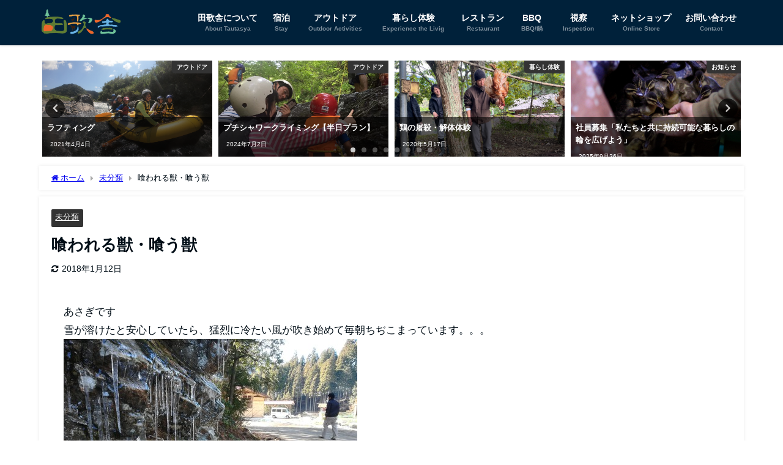

--- FILE ---
content_type: text/html; charset=UTF-8
request_url: https://tautasya.jp/unknown/28840313-2/
body_size: 20244
content:
<!DOCTYPE html>
<html lang="ja">
<head>
<meta charset="utf-8">
<meta http-equiv="X-UA-Compatible" content="IE=edge">
<meta name="viewport" content="width=device-width, initial-scale=1" />
<title>喰われる獣・喰う獣 | 田歌舎｜京都美山の自給自足の宿泊・レストラン・アウトドアツアーのお店</title>
<meta name="description" content="あさぎです雪が溶けたと安心していたら、猛烈に冷たい風が吹き始めて毎朝ちぢこまっています。。。さて先日、夜の間に鴨小屋にわずかに空いていた隙間から何者かが入り込んで鴨とアヒルが数羽死んでいるのが見つかり">
<meta name="thumbnail" content="http://livedoor.blogimg.jp/tautasyablog/imgs/a/8/a899c7ea-s.jpg" /><!-- Diver OGP -->
<meta property="og:locale" content="ja_JP" />
<meta property="og:title" content="喰われる獣・喰う獣" />
<meta property="og:description" content="あさぎです雪が溶けたと安心していたら、猛烈に冷たい風が吹き始めて毎朝ちぢこまっています。。。さて先日、夜の間に鴨小屋にわずかに空いていた隙間から何者かが入り込んで鴨とアヒルが数羽死んでいるのが見つかり" />
<meta property="og:type" content="article" />
<meta property="og:url" content="https://tautasya.jp/unknown/28840313-2/" />
<meta property="og:image" content="https://livedoor.blogimg.jp/tautasyablog/imgs/a/8/a899c7ea-s.jpg" />
<meta property="og:site_name" content="田歌舎" />
<meta name="twitter:card" content="summary_large_image" />
<meta name="twitter:title" content="喰われる獣・喰う獣" />
<meta name="twitter:url" content="https://tautasya.jp/unknown/28840313-2/" />
<meta name="twitter:description" content="あさぎです雪が溶けたと安心していたら、猛烈に冷たい風が吹き始めて毎朝ちぢこまっています。。。さて先日、夜の間に鴨小屋にわずかに空いていた隙間から何者かが入り込んで鴨とアヒルが数羽死んでいるのが見つかり" />
<meta name="twitter:image" content="http://livedoor.blogimg.jp/tautasyablog/imgs/a/8/a899c7ea-s.jpg" />
<!-- / Diver OGP -->
<link rel="canonical" href="https://tautasya.jp/unknown/28840313-2/">
<link rel="shortcut icon" href="">
<!--[if IE]>
		<link rel="shortcut icon" href="https://test.tautasya.jp/wp-content/uploads/2020/05/favi.png">
<![endif]-->
<link rel="apple-touch-icon" href="https://test.tautasya.jp/wp-content/uploads/2020/05/favi.png" />
<meta name='robots' content='max-image-preview' />
<link rel='dns-prefetch' href='//cdnjs.cloudflare.com' />
<link rel="alternate" type="application/rss+xml" title="田歌舎 &raquo; フィード" href="https://tautasya.jp/feed/" />
<link rel="alternate" type="application/rss+xml" title="田歌舎 &raquo; コメントフィード" href="https://tautasya.jp/comments/feed/" />
<link rel="alternate" type="application/rss+xml" title="田歌舎 &raquo; 喰われる獣・喰う獣 のコメントのフィード" href="https://tautasya.jp/unknown/28840313-2/feed/" />
<link rel="alternate" title="oEmbed (JSON)" type="application/json+oembed" href="https://tautasya.jp/wp-json/oembed/1.0/embed?url=https%3A%2F%2Ftautasya.jp%2Funknown%2F28840313-2%2F" />
<link rel="alternate" title="oEmbed (XML)" type="text/xml+oembed" href="https://tautasya.jp/wp-json/oembed/1.0/embed?url=https%3A%2F%2Ftautasya.jp%2Funknown%2F28840313-2%2F&#038;format=xml" />
<style id='wp-img-auto-sizes-contain-inline-css' type='text/css'>
img:is([sizes=auto i],[sizes^="auto," i]){contain-intrinsic-size:3000px 1500px}
/*# sourceURL=wp-img-auto-sizes-contain-inline-css */
</style>
<link rel='stylesheet'  href='https://tautasya.jp/wp-content/plugins/instagram-feed/css/sbi-styles.min.css?ver=6.10.0&#038;theme=6.0.70'  media='all'>
<style id='wp-block-library-inline-css' type='text/css'>
:root{--wp-block-synced-color:#7a00df;--wp-block-synced-color--rgb:122,0,223;--wp-bound-block-color:var(--wp-block-synced-color);--wp-editor-canvas-background:#ddd;--wp-admin-theme-color:#007cba;--wp-admin-theme-color--rgb:0,124,186;--wp-admin-theme-color-darker-10:#006ba1;--wp-admin-theme-color-darker-10--rgb:0,107,160.5;--wp-admin-theme-color-darker-20:#005a87;--wp-admin-theme-color-darker-20--rgb:0,90,135;--wp-admin-border-width-focus:2px}@media (min-resolution:192dpi){:root{--wp-admin-border-width-focus:1.5px}}.wp-element-button{cursor:pointer}:root .has-very-light-gray-background-color{background-color:#eee}:root .has-very-dark-gray-background-color{background-color:#313131}:root .has-very-light-gray-color{color:#eee}:root .has-very-dark-gray-color{color:#313131}:root .has-vivid-green-cyan-to-vivid-cyan-blue-gradient-background{background:linear-gradient(135deg,#00d084,#0693e3)}:root .has-purple-crush-gradient-background{background:linear-gradient(135deg,#34e2e4,#4721fb 50%,#ab1dfe)}:root .has-hazy-dawn-gradient-background{background:linear-gradient(135deg,#faaca8,#dad0ec)}:root .has-subdued-olive-gradient-background{background:linear-gradient(135deg,#fafae1,#67a671)}:root .has-atomic-cream-gradient-background{background:linear-gradient(135deg,#fdd79a,#004a59)}:root .has-nightshade-gradient-background{background:linear-gradient(135deg,#330968,#31cdcf)}:root .has-midnight-gradient-background{background:linear-gradient(135deg,#020381,#2874fc)}:root{--wp--preset--font-size--normal:16px;--wp--preset--font-size--huge:42px}.has-regular-font-size{font-size:1em}.has-larger-font-size{font-size:2.625em}.has-normal-font-size{font-size:var(--wp--preset--font-size--normal)}.has-huge-font-size{font-size:var(--wp--preset--font-size--huge)}.has-text-align-center{text-align:center}.has-text-align-left{text-align:left}.has-text-align-right{text-align:right}.has-fit-text{white-space:nowrap!important}#end-resizable-editor-section{display:none}.aligncenter{clear:both}.items-justified-left{justify-content:flex-start}.items-justified-center{justify-content:center}.items-justified-right{justify-content:flex-end}.items-justified-space-between{justify-content:space-between}.screen-reader-text{border:0;clip-path:inset(50%);height:1px;margin:-1px;overflow:hidden;padding:0;position:absolute;width:1px;word-wrap:normal!important}.screen-reader-text:focus{background-color:#ddd;clip-path:none;color:#444;display:block;font-size:1em;height:auto;left:5px;line-height:normal;padding:15px 23px 14px;text-decoration:none;top:5px;width:auto;z-index:100000}html :where(.has-border-color){border-style:solid}html :where([style*=border-top-color]){border-top-style:solid}html :where([style*=border-right-color]){border-right-style:solid}html :where([style*=border-bottom-color]){border-bottom-style:solid}html :where([style*=border-left-color]){border-left-style:solid}html :where([style*=border-width]){border-style:solid}html :where([style*=border-top-width]){border-top-style:solid}html :where([style*=border-right-width]){border-right-style:solid}html :where([style*=border-bottom-width]){border-bottom-style:solid}html :where([style*=border-left-width]){border-left-style:solid}html :where(img[class*=wp-image-]){height:auto;max-width:100%}:where(figure){margin:0 0 1em}html :where(.is-position-sticky){--wp-admin--admin-bar--position-offset:var(--wp-admin--admin-bar--height,0px)}@media screen and (max-width:600px){html :where(.is-position-sticky){--wp-admin--admin-bar--position-offset:0px}}

/*# sourceURL=wp-block-library-inline-css */
</style><style id='global-styles-inline-css' type='text/css'>
:root{--wp--preset--aspect-ratio--square: 1;--wp--preset--aspect-ratio--4-3: 4/3;--wp--preset--aspect-ratio--3-4: 3/4;--wp--preset--aspect-ratio--3-2: 3/2;--wp--preset--aspect-ratio--2-3: 2/3;--wp--preset--aspect-ratio--16-9: 16/9;--wp--preset--aspect-ratio--9-16: 9/16;--wp--preset--color--black: #000000;--wp--preset--color--cyan-bluish-gray: #abb8c3;--wp--preset--color--white: #ffffff;--wp--preset--color--pale-pink: #f78da7;--wp--preset--color--vivid-red: #cf2e2e;--wp--preset--color--luminous-vivid-orange: #ff6900;--wp--preset--color--luminous-vivid-amber: #fcb900;--wp--preset--color--light-green-cyan: #7bdcb5;--wp--preset--color--vivid-green-cyan: #00d084;--wp--preset--color--pale-cyan-blue: #8ed1fc;--wp--preset--color--vivid-cyan-blue: #0693e3;--wp--preset--color--vivid-purple: #9b51e0;--wp--preset--color--light-blue: #70b8f1;--wp--preset--color--light-red: #ff8178;--wp--preset--color--light-green: #2ac113;--wp--preset--color--light-yellow: #ffe822;--wp--preset--color--light-orange: #ffa30d;--wp--preset--color--blue: #00f;--wp--preset--color--red: #f00;--wp--preset--color--purple: #674970;--wp--preset--color--gray: #ccc;--wp--preset--gradient--vivid-cyan-blue-to-vivid-purple: linear-gradient(135deg,rgb(6,147,227) 0%,rgb(155,81,224) 100%);--wp--preset--gradient--light-green-cyan-to-vivid-green-cyan: linear-gradient(135deg,rgb(122,220,180) 0%,rgb(0,208,130) 100%);--wp--preset--gradient--luminous-vivid-amber-to-luminous-vivid-orange: linear-gradient(135deg,rgb(252,185,0) 0%,rgb(255,105,0) 100%);--wp--preset--gradient--luminous-vivid-orange-to-vivid-red: linear-gradient(135deg,rgb(255,105,0) 0%,rgb(207,46,46) 100%);--wp--preset--gradient--very-light-gray-to-cyan-bluish-gray: linear-gradient(135deg,rgb(238,238,238) 0%,rgb(169,184,195) 100%);--wp--preset--gradient--cool-to-warm-spectrum: linear-gradient(135deg,rgb(74,234,220) 0%,rgb(151,120,209) 20%,rgb(207,42,186) 40%,rgb(238,44,130) 60%,rgb(251,105,98) 80%,rgb(254,248,76) 100%);--wp--preset--gradient--blush-light-purple: linear-gradient(135deg,rgb(255,206,236) 0%,rgb(152,150,240) 100%);--wp--preset--gradient--blush-bordeaux: linear-gradient(135deg,rgb(254,205,165) 0%,rgb(254,45,45) 50%,rgb(107,0,62) 100%);--wp--preset--gradient--luminous-dusk: linear-gradient(135deg,rgb(255,203,112) 0%,rgb(199,81,192) 50%,rgb(65,88,208) 100%);--wp--preset--gradient--pale-ocean: linear-gradient(135deg,rgb(255,245,203) 0%,rgb(182,227,212) 50%,rgb(51,167,181) 100%);--wp--preset--gradient--electric-grass: linear-gradient(135deg,rgb(202,248,128) 0%,rgb(113,206,126) 100%);--wp--preset--gradient--midnight: linear-gradient(135deg,rgb(2,3,129) 0%,rgb(40,116,252) 100%);--wp--preset--font-size--small: .8em;--wp--preset--font-size--medium: 1em;--wp--preset--font-size--large: 1.2em;--wp--preset--font-size--x-large: 42px;--wp--preset--font-size--xlarge: 1.5em;--wp--preset--font-size--xxlarge: 2em;--wp--preset--spacing--20: 0.44rem;--wp--preset--spacing--30: 0.67rem;--wp--preset--spacing--40: 1rem;--wp--preset--spacing--50: 1.5rem;--wp--preset--spacing--60: 2.25rem;--wp--preset--spacing--70: 3.38rem;--wp--preset--spacing--80: 5.06rem;--wp--preset--shadow--natural: 6px 6px 9px rgba(0, 0, 0, 0.2);--wp--preset--shadow--deep: 12px 12px 50px rgba(0, 0, 0, 0.4);--wp--preset--shadow--sharp: 6px 6px 0px rgba(0, 0, 0, 0.2);--wp--preset--shadow--outlined: 6px 6px 0px -3px rgb(255, 255, 255), 6px 6px rgb(0, 0, 0);--wp--preset--shadow--crisp: 6px 6px 0px rgb(0, 0, 0);--wp--custom--spacing--small: max(1.25rem, 5vw);--wp--custom--spacing--medium: clamp(2rem, 8vw, calc(4 * var(--wp--style--block-gap)));--wp--custom--spacing--large: clamp(4rem, 10vw, 8rem);--wp--custom--spacing--outer: var(--wp--custom--spacing--small, 1.25rem);--wp--custom--typography--font-size--huge: clamp(2.25rem, 4vw, 2.75rem);--wp--custom--typography--font-size--gigantic: clamp(2.75rem, 6vw, 3.25rem);--wp--custom--typography--font-size--colossal: clamp(3.25rem, 8vw, 6.25rem);--wp--custom--typography--line-height--tiny: 1.15;--wp--custom--typography--line-height--small: 1.2;--wp--custom--typography--line-height--medium: 1.4;--wp--custom--typography--line-height--normal: 1.6;}:root { --wp--style--global--content-size: 769px;--wp--style--global--wide-size: 1240px; }:where(body) { margin: 0; }.wp-site-blocks > .alignleft { float: left; margin-right: 2em; }.wp-site-blocks > .alignright { float: right; margin-left: 2em; }.wp-site-blocks > .aligncenter { justify-content: center; margin-left: auto; margin-right: auto; }:where(.wp-site-blocks) > * { margin-block-start: 1.5em; margin-block-end: 0; }:where(.wp-site-blocks) > :first-child { margin-block-start: 0; }:where(.wp-site-blocks) > :last-child { margin-block-end: 0; }:root { --wp--style--block-gap: 1.5em; }:root :where(.is-layout-flow) > :first-child{margin-block-start: 0;}:root :where(.is-layout-flow) > :last-child{margin-block-end: 0;}:root :where(.is-layout-flow) > *{margin-block-start: 1.5em;margin-block-end: 0;}:root :where(.is-layout-constrained) > :first-child{margin-block-start: 0;}:root :where(.is-layout-constrained) > :last-child{margin-block-end: 0;}:root :where(.is-layout-constrained) > *{margin-block-start: 1.5em;margin-block-end: 0;}:root :where(.is-layout-flex){gap: 1.5em;}:root :where(.is-layout-grid){gap: 1.5em;}.is-layout-flow > .alignleft{float: left;margin-inline-start: 0;margin-inline-end: 2em;}.is-layout-flow > .alignright{float: right;margin-inline-start: 2em;margin-inline-end: 0;}.is-layout-flow > .aligncenter{margin-left: auto !important;margin-right: auto !important;}.is-layout-constrained > .alignleft{float: left;margin-inline-start: 0;margin-inline-end: 2em;}.is-layout-constrained > .alignright{float: right;margin-inline-start: 2em;margin-inline-end: 0;}.is-layout-constrained > .aligncenter{margin-left: auto !important;margin-right: auto !important;}.is-layout-constrained > :where(:not(.alignleft):not(.alignright):not(.alignfull)){max-width: var(--wp--style--global--content-size);margin-left: auto !important;margin-right: auto !important;}.is-layout-constrained > .alignwide{max-width: var(--wp--style--global--wide-size);}body .is-layout-flex{display: flex;}.is-layout-flex{flex-wrap: wrap;align-items: center;}.is-layout-flex > :is(*, div){margin: 0;}body .is-layout-grid{display: grid;}.is-layout-grid > :is(*, div){margin: 0;}body{padding-top: 0px;padding-right: 0px;padding-bottom: 0px;padding-left: 0px;}:root :where(.wp-element-button, .wp-block-button__link){background-color: #32373c;border-width: 0;color: #fff;font-family: inherit;font-size: inherit;font-style: inherit;font-weight: inherit;letter-spacing: inherit;line-height: inherit;padding-top: calc(0.667em + 2px);padding-right: calc(1.333em + 2px);padding-bottom: calc(0.667em + 2px);padding-left: calc(1.333em + 2px);text-decoration: none;text-transform: inherit;}.has-black-color{color: var(--wp--preset--color--black) !important;}.has-cyan-bluish-gray-color{color: var(--wp--preset--color--cyan-bluish-gray) !important;}.has-white-color{color: var(--wp--preset--color--white) !important;}.has-pale-pink-color{color: var(--wp--preset--color--pale-pink) !important;}.has-vivid-red-color{color: var(--wp--preset--color--vivid-red) !important;}.has-luminous-vivid-orange-color{color: var(--wp--preset--color--luminous-vivid-orange) !important;}.has-luminous-vivid-amber-color{color: var(--wp--preset--color--luminous-vivid-amber) !important;}.has-light-green-cyan-color{color: var(--wp--preset--color--light-green-cyan) !important;}.has-vivid-green-cyan-color{color: var(--wp--preset--color--vivid-green-cyan) !important;}.has-pale-cyan-blue-color{color: var(--wp--preset--color--pale-cyan-blue) !important;}.has-vivid-cyan-blue-color{color: var(--wp--preset--color--vivid-cyan-blue) !important;}.has-vivid-purple-color{color: var(--wp--preset--color--vivid-purple) !important;}.has-light-blue-color{color: var(--wp--preset--color--light-blue) !important;}.has-light-red-color{color: var(--wp--preset--color--light-red) !important;}.has-light-green-color{color: var(--wp--preset--color--light-green) !important;}.has-light-yellow-color{color: var(--wp--preset--color--light-yellow) !important;}.has-light-orange-color{color: var(--wp--preset--color--light-orange) !important;}.has-blue-color{color: var(--wp--preset--color--blue) !important;}.has-red-color{color: var(--wp--preset--color--red) !important;}.has-purple-color{color: var(--wp--preset--color--purple) !important;}.has-gray-color{color: var(--wp--preset--color--gray) !important;}.has-black-background-color{background-color: var(--wp--preset--color--black) !important;}.has-cyan-bluish-gray-background-color{background-color: var(--wp--preset--color--cyan-bluish-gray) !important;}.has-white-background-color{background-color: var(--wp--preset--color--white) !important;}.has-pale-pink-background-color{background-color: var(--wp--preset--color--pale-pink) !important;}.has-vivid-red-background-color{background-color: var(--wp--preset--color--vivid-red) !important;}.has-luminous-vivid-orange-background-color{background-color: var(--wp--preset--color--luminous-vivid-orange) !important;}.has-luminous-vivid-amber-background-color{background-color: var(--wp--preset--color--luminous-vivid-amber) !important;}.has-light-green-cyan-background-color{background-color: var(--wp--preset--color--light-green-cyan) !important;}.has-vivid-green-cyan-background-color{background-color: var(--wp--preset--color--vivid-green-cyan) !important;}.has-pale-cyan-blue-background-color{background-color: var(--wp--preset--color--pale-cyan-blue) !important;}.has-vivid-cyan-blue-background-color{background-color: var(--wp--preset--color--vivid-cyan-blue) !important;}.has-vivid-purple-background-color{background-color: var(--wp--preset--color--vivid-purple) !important;}.has-light-blue-background-color{background-color: var(--wp--preset--color--light-blue) !important;}.has-light-red-background-color{background-color: var(--wp--preset--color--light-red) !important;}.has-light-green-background-color{background-color: var(--wp--preset--color--light-green) !important;}.has-light-yellow-background-color{background-color: var(--wp--preset--color--light-yellow) !important;}.has-light-orange-background-color{background-color: var(--wp--preset--color--light-orange) !important;}.has-blue-background-color{background-color: var(--wp--preset--color--blue) !important;}.has-red-background-color{background-color: var(--wp--preset--color--red) !important;}.has-purple-background-color{background-color: var(--wp--preset--color--purple) !important;}.has-gray-background-color{background-color: var(--wp--preset--color--gray) !important;}.has-black-border-color{border-color: var(--wp--preset--color--black) !important;}.has-cyan-bluish-gray-border-color{border-color: var(--wp--preset--color--cyan-bluish-gray) !important;}.has-white-border-color{border-color: var(--wp--preset--color--white) !important;}.has-pale-pink-border-color{border-color: var(--wp--preset--color--pale-pink) !important;}.has-vivid-red-border-color{border-color: var(--wp--preset--color--vivid-red) !important;}.has-luminous-vivid-orange-border-color{border-color: var(--wp--preset--color--luminous-vivid-orange) !important;}.has-luminous-vivid-amber-border-color{border-color: var(--wp--preset--color--luminous-vivid-amber) !important;}.has-light-green-cyan-border-color{border-color: var(--wp--preset--color--light-green-cyan) !important;}.has-vivid-green-cyan-border-color{border-color: var(--wp--preset--color--vivid-green-cyan) !important;}.has-pale-cyan-blue-border-color{border-color: var(--wp--preset--color--pale-cyan-blue) !important;}.has-vivid-cyan-blue-border-color{border-color: var(--wp--preset--color--vivid-cyan-blue) !important;}.has-vivid-purple-border-color{border-color: var(--wp--preset--color--vivid-purple) !important;}.has-light-blue-border-color{border-color: var(--wp--preset--color--light-blue) !important;}.has-light-red-border-color{border-color: var(--wp--preset--color--light-red) !important;}.has-light-green-border-color{border-color: var(--wp--preset--color--light-green) !important;}.has-light-yellow-border-color{border-color: var(--wp--preset--color--light-yellow) !important;}.has-light-orange-border-color{border-color: var(--wp--preset--color--light-orange) !important;}.has-blue-border-color{border-color: var(--wp--preset--color--blue) !important;}.has-red-border-color{border-color: var(--wp--preset--color--red) !important;}.has-purple-border-color{border-color: var(--wp--preset--color--purple) !important;}.has-gray-border-color{border-color: var(--wp--preset--color--gray) !important;}.has-vivid-cyan-blue-to-vivid-purple-gradient-background{background: var(--wp--preset--gradient--vivid-cyan-blue-to-vivid-purple) !important;}.has-light-green-cyan-to-vivid-green-cyan-gradient-background{background: var(--wp--preset--gradient--light-green-cyan-to-vivid-green-cyan) !important;}.has-luminous-vivid-amber-to-luminous-vivid-orange-gradient-background{background: var(--wp--preset--gradient--luminous-vivid-amber-to-luminous-vivid-orange) !important;}.has-luminous-vivid-orange-to-vivid-red-gradient-background{background: var(--wp--preset--gradient--luminous-vivid-orange-to-vivid-red) !important;}.has-very-light-gray-to-cyan-bluish-gray-gradient-background{background: var(--wp--preset--gradient--very-light-gray-to-cyan-bluish-gray) !important;}.has-cool-to-warm-spectrum-gradient-background{background: var(--wp--preset--gradient--cool-to-warm-spectrum) !important;}.has-blush-light-purple-gradient-background{background: var(--wp--preset--gradient--blush-light-purple) !important;}.has-blush-bordeaux-gradient-background{background: var(--wp--preset--gradient--blush-bordeaux) !important;}.has-luminous-dusk-gradient-background{background: var(--wp--preset--gradient--luminous-dusk) !important;}.has-pale-ocean-gradient-background{background: var(--wp--preset--gradient--pale-ocean) !important;}.has-electric-grass-gradient-background{background: var(--wp--preset--gradient--electric-grass) !important;}.has-midnight-gradient-background{background: var(--wp--preset--gradient--midnight) !important;}.has-small-font-size{font-size: var(--wp--preset--font-size--small) !important;}.has-medium-font-size{font-size: var(--wp--preset--font-size--medium) !important;}.has-large-font-size{font-size: var(--wp--preset--font-size--large) !important;}.has-x-large-font-size{font-size: var(--wp--preset--font-size--x-large) !important;}.has-xlarge-font-size{font-size: var(--wp--preset--font-size--xlarge) !important;}.has-xxlarge-font-size{font-size: var(--wp--preset--font-size--xxlarge) !important;}
/*# sourceURL=global-styles-inline-css */
</style>

<link rel='stylesheet'  href='https://tautasya.jp/wp-content/plugins/contact-form-7/includes/css/styles.css?ver=6.1.4&#038;theme=6.0.70'  media='all'>
<link rel='stylesheet'  href='https://tautasya.jp/wp-content/themes/diver/css/style.min.css?ver=4a3991723d96db50d6f37beb7e43159c&#038;theme=6.0.70'  media='all'>
<link rel='stylesheet'  href='https://tautasya.jp/wp-content/themes/diver/style.css?theme=6.0.70'  media='all'>
<link rel='stylesheet'  href='https://cdnjs.cloudflare.com/ajax/libs/jquery.mb.YTPlayer/3.2.9/css/jquery.mb.YTPlayer.min.css'  media='all'>
<link rel='stylesheet'  href='https://tautasya.jp/wp-content/tablepress-combined.min.css?ver=64&#038;theme=6.0.70'  media='all'>
<script type="text/javascript"src="https://tautasya.jp/wp-includes/js/jquery/jquery.min.js?ver=3.7.1&amp;theme=6.0.70" id="jquery-core-js"></script>
<script type="text/javascript"src="https://tautasya.jp/wp-includes/js/jquery/jquery-migrate.min.js?ver=3.4.1&amp;theme=6.0.70" id="jquery-migrate-js"></script>
<link rel="https://api.w.org/" href="https://tautasya.jp/wp-json/" /><link rel="alternate" title="JSON" type="application/json" href="https://tautasya.jp/wp-json/wp/v2/posts/3774" /><link rel="EditURI" type="application/rsd+xml" title="RSD" href="https://tautasya.jp/xmlrpc.php?rsd" />
      <script>
      (function(i,s,o,g,r,a,m){i['GoogleAnalyticsObject']=r;i[r]=i[r]||function(){(i[r].q=i[r].q||[]).push(arguments)},i[r].l=1*new Date();a=s.createElement(o),m=s.getElementsByTagName(o)[0];a.async=1;a.src=g;m.parentNode.insertBefore(a,m)})(window,document,'script','//www.google-analytics.com/analytics.js','ga');ga('create',"UA-75077684-3",'auto');ga('send','pageview');</script>
      <script type="application/ld+json" class="json-ld">[
    {
        "@context": "https://schema.org",
        "@type": "BlogPosting",
        "mainEntityOfPage": {
            "@type": "WebPage",
            "@id": "https://tautasya.jp/unknown/28840313-2/"
        },
        "headline": "喰われる獣・喰う獣",
        "image": [
            "https://tautasya.jp/wp-content/uploads/2020/05/cf15e800307e97a5416edb2a870cffe41_18603164_200516_0001.jpg",
            "https://tautasya.jp/wp-content/uploads/2020/05/cf15e800307e97a5416edb2a870cffe41_18603164_200516_0001-300x169.jpg",
            "https://tautasya.jp/wp-content/uploads/2020/05/cf15e800307e97a5416edb2a870cffe41_18603164_200516_0001-150x150.jpg"
        ],
        "description": "あさぎです雪が溶けたと安心していたら、猛烈に冷たい風が吹き始めて毎朝ちぢこまっています。。。さて先日、夜の間に鴨小屋にわずかに空いていた隙間から何者かが入り込んで鴨とアヒルが数羽死んでいるのが見つかり",
        "datePublished": "2018-01-12T23:05:39+09:00",
        "dateModified": "2018-01-12T23:05:39+09:00",
        "articleSection": [
            "未分類"
        ],
        "author": {
            "@type": "Person",
            "name": "tautasya",
            "url": "https://tautasya.jp/author/tautasya/"
        },
        "publisher": {
            "@context": "http://schema.org",
            "@type": "Organization",
            "name": "田歌舎",
            "description": "遊＋食＋住＋自然エネルギー　自給的な暮らしが見えるお店",
            "logo": {
                "@type": "ImageObject",
                "url": "https://tautasya.jp/wp-content/uploads/2020/05/logo_toka.png"
            }
        }
    }
]</script>
<style>body{background-image:url('');}</style> <style> #onlynav ul ul,#nav_fixed #nav ul ul,.header-logo #nav ul ul {visibility:hidden;opacity:0;transition:.2s ease-in-out;transform:translateY(10px);}#onlynav ul ul ul,#nav_fixed #nav ul ul ul,.header-logo #nav ul ul ul {transform:translateX(-20px) translateY(0);}#onlynav ul li:hover > ul,#nav_fixed #nav ul li:hover > ul,.header-logo #nav ul li:hover > ul{visibility:visible;opacity:1;transform:translateY(0);}#onlynav ul ul li:hover > ul,#nav_fixed #nav ul ul li:hover > ul,.header-logo #nav ul ul li:hover > ul{transform:translateX(0) translateY(0);}</style><style>body{background-color:#ffffff;color:#000d16;}:where(a){color:#333355;}:where(a):hover{color:#5c8ac1}:where(.content){color:#000d16;}:where(.content) a{color:#eaa192;}:where(.content) a:hover{color:#f55d3e;}.header-wrap,#header ul.sub-menu, #header ul.children,#scrollnav,.description_sp{background:#00213a;color:#ffffff}.header-wrap a,#scrollnav a,div.logo_title{color:#ffffff;}.header-wrap a:hover,div.logo_title:hover{color:#00213a}.drawer-nav-btn span{background-color:#ffffff;}.drawer-nav-btn:before,.drawer-nav-btn:after {border-color:#ffffff;}#scrollnav ul li a{background:#ffffff;color:#000d16}.header_small_menu{background:#5d8ac1;color:#dee5e5}.header_small_menu a{color:#dee5e5}.header_small_menu a:hover{color:#00213a}#nav_fixed.fixed, #nav_fixed #nav ul ul{background:rgba(111,131,144,0.81);color:#ffffff}#nav_fixed.fixed a,#nav_fixed .logo_title{color:#ffffff}#nav_fixed.fixed a:hover{color:#00213a}#nav_fixed .drawer-nav-btn:before,#nav_fixed .drawer-nav-btn:after{border-color:#ffffff;}#nav_fixed .drawer-nav-btn span{background-color:#ffffff;}#onlynav{background:#00213a;color:#ffffff}#onlynav ul li a{color:#ffffff}#onlynav ul ul.sub-menu{background:#00213a}#onlynav div > ul > li > a:before{border-color:#ffffff}#onlynav ul > li:hover > a:hover,#onlynav ul>li:hover>a,#onlynav ul>li:hover li:hover>a,#onlynav ul li:hover ul li ul li:hover > a{background:#6f8390;color:#000d16}#onlynav ul li ul li ul:before{border-left-color:#000d16}#onlynav ul li:last-child ul li ul:before{border-right-color:#000d16}#bigfooter{background:#00213A;color:#ffffff}#bigfooter a{color:#6f8390}#bigfooter a:hover{color:#5c8ac1}#footer{background:#00213a;color:#ffffff}#footer a{color:#ffffff}#footer a:hover{color:#5c8ac1}#sidebar .widget{background:#fff;color:#000d16;}#sidebar .widget a{color:#ffffff;}#sidebar .widget a:hover{color:#ffffff;}.post-box-contents,#main-wrap #pickup_posts_container img,.hentry, #single-main .post-sub,.navigation,.single_thumbnail,.in_loop,#breadcrumb,.pickup-cat-list,.maintop-widget, .mainbottom-widget,#share_plz,.sticky-post-box,.catpage_content_wrap,.cat-post-main{background:#ffffff;}.post-box{border-color:#eee;}.drawer_content_title,.searchbox_content_title{background:#eee;color:#000d16;}.drawer-nav,#header_search{background:#ffffff}.drawer-nav,.drawer-nav a,#header_search,#header_search a{color:#000d16}#footer_sticky_menu{background:rgba(255,255,255,.8)}.footermenu_col{background:rgba(255,255,255,.8);color:#000d16;}a.page-numbers{background:#ffffff;color:#6f8390;}.pagination .current{background:#6f8390;color:#fff;}</style><style>@media screen and (min-width:1201px){#main-wrap,.header-wrap .header-logo,.header_small_content,.bigfooter_wrap,.footer_content,.container_top_widget,.container_bottom_widget{width:90%;}}@media screen and (max-width:1200px){ #main-wrap,.header-wrap .header-logo, .header_small_content, .bigfooter_wrap,.footer_content, .container_top_widget, .container_bottom_widget{width:96%;}}@media screen and (max-width:768px){#main-wrap,.header-wrap .header-logo,.header_small_content,.bigfooter_wrap,.footer_content,.container_top_widget,.container_bottom_widget{width:100%;}}@media screen and (min-width:960px){#sidebar {width:310px;}}</style><style>@media screen and (min-width:1201px){#main-wrap{width:90%;}}@media screen and (max-width:1200px){ #main-wrap{width:96%;}}</style><style type="text/css" id="diver-custom-heading-css">.content h2:where(:not([class])),:where(.is-editor-blocks) :where(.content) h2:not(.sc_heading){color:#fff;background-color:#00213a;text-align:left;padding:10px 40px;;margin-right:-50px;margin-left:-50px;}.content h2:where(:not([class])):before,:where(.is-editor-blocks) :where(.content) h2:not(.sc_heading):before,.content h2:where(:not([class])):after,:where(.is-editor-blocks) :where(.content) h2:not(.sc_heading):after{content:"";position:absolute;top:100%;border:5px solid transparent;border-top-color:#666;}.content h2:where(:not([class])):before,:where(.is-editor-blocks) :where(.content) h2:not(.sc_heading):before{left:auto;right:0px;border-left-color:#666;}.content h2:where(:not([class])):after,:where(.is-editor-blocks) :where(.content) h2:not(.sc_heading):after{right:auto;left:0px;border-right-color:#666;}@media screen and (max-width:1200px){.content h2:where(:not([class])),:where(.is-editor-blocks) :where(.content) h2:not(.sc_heading){margin-right:-25px;margin-left:-25px;}}.content h3:where(:not([class])),:where(.is-editor-blocks) :where(.content) h3:not(.sc_heading){color:#000d16;background-color:#5c8ac1;text-align:left;background:transparent;padding:0 0 0 2em;}.content h3:where(:not([class])):before,:where(.is-editor-blocks) :where(.content) h3:not(.sc_heading):before,.content h3:where(:not([class])):after,:where(.is-editor-blocks) :where(.content) h3:not(.sc_heading):after{content:"";position:absolute;background:#5c8ac1;opacity:.5;border-radius:50%;}.content h3:where(:not([class])):before,:where(.is-editor-blocks) :where(.content) h3:not(.sc_heading):before{top:.1em;left:0px;z-index:2;width:1.2em;height:1.2em;}.content h3:where(:not([class])):after,:where(.is-editor-blocks) :where(.content) h3:not(.sc_heading):after{top:.8em;left:.6em;width:.8em;height:.8em;}.content h4:where(:not([class])),:where(.is-editor-blocks) :where(.content) h4:not(.sc_heading){color:#000d16;background-color:#6f8390;text-align:left;background:transparent;padding:0 0 0 2em;}.content h4:where(:not([class])):before,:where(.is-editor-blocks) :where(.content) h4:not(.sc_heading):before,.content h4:where(:not([class])):after,:where(.is-editor-blocks) :where(.content) h4:not(.sc_heading):after{content:"";position:absolute;background:#6f8390;opacity:.5;border-radius:50%;}.content h4:where(:not([class])):before,:where(.is-editor-blocks) :where(.content) h4:not(.sc_heading):before{top:.1em;left:0px;z-index:2;width:1.2em;height:1.2em;}.content h4:where(:not([class])):after,:where(.is-editor-blocks) :where(.content) h4:not(.sc_heading):after{top:.8em;left:.6em;width:.8em;height:.8em;}.content h5:where(:not([class])),:where(.is-editor-blocks) :where(.content) h5:not(.sc_heading){color:#6f8390;}</style><link rel="icon" href="https://tautasya.jp/wp-content/uploads/2020/05/cropped-favi-32x32.png" sizes="32x32" />
<link rel="icon" href="https://tautasya.jp/wp-content/uploads/2020/05/cropped-favi-192x192.png" sizes="192x192" />
<link rel="apple-touch-icon" href="https://tautasya.jp/wp-content/uploads/2020/05/cropped-favi-180x180.png" />
<meta name="msapplication-TileImage" content="https://tautasya.jp/wp-content/uploads/2020/05/cropped-favi-270x270.png" />

<script src="https://www.youtube.com/iframe_api"></script>

<link rel='stylesheet'  href='https://maxcdn.bootstrapcdn.com/font-awesome/4.7.0/css/font-awesome.min.css'  media='all'>
<link rel='stylesheet'  href='https://cdnjs.cloudflare.com/ajax/libs/lity/2.3.1/lity.min.css'  media='all'>
</head>
<body data-rsssl=1 itemscope="itemscope" itemtype="http://schema.org/WebPage" class="wp-singular post-template-default single single-post postid-3774 single-format-standard wp-embed-responsive wp-theme-diver metaslider-plugin  l-sidebar-none">

<div id="container">
<!-- header -->
	<!-- lpページでは表示しない -->
	<div id="header" class="clearfix">
					<header class="header-wrap" role="banner" itemscope="itemscope" itemtype="http://schema.org/WPHeader">
		
			<div class="header-logo clearfix">
				<!-- 	<button type="button" class="drawer-toggle drawer-hamburger">
	  <span class="sr-only">toggle navigation</span>
	  <span class="drawer-hamburger-icon"></span>
	</button> -->

	<div class="drawer-nav-btn-wrap"><span class="drawer-nav-btn"><span></span></span></div>


	<div class="header_search"><a href="#header_search" class="header_search_btn" data-lity><div class="header_search_inner"><i class="fa fa-search" aria-hidden="true"></i><div class="header_search_title">SEARCH</div></div></a></div>

				<!-- /Navigation -->

								<div id="logo">
										<a href="https://tautasya.jp/">
						
															<img src="https://tautasya.jp/wp-content/uploads/2020/05/logo_toka.png" alt="田歌舎" width="996" height="360">
							
											</a>
				</div>
									<nav id="nav" role="navigation" itemscope="itemscope" itemtype="http://scheme.org/SiteNavigationElement">
						<div class="menu-main-container"><ul id="mainnavul" class="menu"><li id="menu-item-41" class="menu-item menu-item-type-post_type menu-item-object-page menu-item-41"><a href="https://tautasya.jp/about/"><div class="menu_title">田歌舎について</div><div class="menu_desc">About Tautasya</div></a></li>
<li id="menu-item-40" class="menu-item menu-item-type-post_type menu-item-object-page menu-item-40"><a href="https://tautasya.jp/stay/"><div class="menu_title">宿泊</div><div class="menu_desc">Stay</div></a></li>
<li id="menu-item-520" class="menu-item menu-item-type-post_type menu-item-object-page menu-item-520"><a href="https://tautasya.jp/outdoor-activities/"><div class="menu_title">アウトドア</div><div class="menu_desc">Outdoor Activities</div></a></li>
<li id="menu-item-529" class="menu-item menu-item-type-post_type menu-item-object-page menu-item-529"><a href="https://tautasya.jp/experience-the-living/"><div class="menu_title">暮らし体験</div><div class="menu_desc">Experience the Livig</div></a></li>
<li id="menu-item-6009" class="menu-item menu-item-type-post_type menu-item-object-page menu-item-6009"><a href="https://tautasya.jp/restaurant-2/"><div class="menu_title">レストラン</div><div class="menu_desc">Restaurant</div></a></li>
<li id="menu-item-7292" class="menu-item menu-item-type-post_type menu-item-object-page menu-item-7292"><a href="https://tautasya.jp/bbq/"><div class="menu_title">BBQ</div><div class="menu_desc">BBQ/鍋</div></a></li>
<li id="menu-item-4198" class="menu-item menu-item-type-post_type menu-item-object-page menu-item-4198"><a href="https://tautasya.jp/inspection/"><div class="menu_title">視察</div><div class="menu_desc">Inspection</div></a></li>
<li id="menu-item-42" class="menu-item menu-item-type-custom menu-item-object-custom menu-item-42"><a target="_blank" href="https://www.tabechoku.com/producers/26297"><div class="menu_title">ネットショップ</div><div class="menu_desc">Online Store</div></a></li>
<li id="menu-item-480" class="menu-item menu-item-type-post_type menu-item-object-page menu-item-480"><a href="https://tautasya.jp/contact/"><div class="menu_title">お問い合わせ</div><div class="menu_desc">Contact</div></a></li>
</ul></div>					</nav>
							</div>
		</header>
		<nav id="scrollnav" role="navigation" itemscope="itemscope" itemtype="http://scheme.org/SiteNavigationElement">
			<div class="menu-main-container"><ul id="scroll-menu"><li class="menu-item menu-item-type-post_type menu-item-object-page menu-item-41"><a href="https://tautasya.jp/about/"><div class="menu_title">田歌舎について</div><div class="menu_desc">About Tautasya</div></a></li>
<li class="menu-item menu-item-type-post_type menu-item-object-page menu-item-40"><a href="https://tautasya.jp/stay/"><div class="menu_title">宿泊</div><div class="menu_desc">Stay</div></a></li>
<li class="menu-item menu-item-type-post_type menu-item-object-page menu-item-520"><a href="https://tautasya.jp/outdoor-activities/"><div class="menu_title">アウトドア</div><div class="menu_desc">Outdoor Activities</div></a></li>
<li class="menu-item menu-item-type-post_type menu-item-object-page menu-item-529"><a href="https://tautasya.jp/experience-the-living/"><div class="menu_title">暮らし体験</div><div class="menu_desc">Experience the Livig</div></a></li>
<li class="menu-item menu-item-type-post_type menu-item-object-page menu-item-6009"><a href="https://tautasya.jp/restaurant-2/"><div class="menu_title">レストラン</div><div class="menu_desc">Restaurant</div></a></li>
<li class="menu-item menu-item-type-post_type menu-item-object-page menu-item-7292"><a href="https://tautasya.jp/bbq/"><div class="menu_title">BBQ</div><div class="menu_desc">BBQ/鍋</div></a></li>
<li class="menu-item menu-item-type-post_type menu-item-object-page menu-item-4198"><a href="https://tautasya.jp/inspection/"><div class="menu_title">視察</div><div class="menu_desc">Inspection</div></a></li>
<li class="menu-item menu-item-type-custom menu-item-object-custom menu-item-42"><a target="_blank" href="https://www.tabechoku.com/producers/26297"><div class="menu_title">ネットショップ</div><div class="menu_desc">Online Store</div></a></li>
<li class="menu-item menu-item-type-post_type menu-item-object-page menu-item-480"><a href="https://tautasya.jp/contact/"><div class="menu_title">お問い合わせ</div><div class="menu_desc">Contact</div></a></li>
</ul></div>		</nav>
		
		<div id="nav_fixed">
		<div class="header-logo clearfix">
			<!-- Navigation -->
			<!-- 	<button type="button" class="drawer-toggle drawer-hamburger">
	  <span class="sr-only">toggle navigation</span>
	  <span class="drawer-hamburger-icon"></span>
	</button> -->

	<div class="drawer-nav-btn-wrap"><span class="drawer-nav-btn"><span></span></span></div>


	<div class="header_search"><a href="#header_search" class="header_search_btn" data-lity><div class="header_search_inner"><i class="fa fa-search" aria-hidden="true"></i><div class="header_search_title">SEARCH</div></div></a></div>

			<!-- /Navigation -->
			<div class="logo clearfix">
				<a href="https://tautasya.jp/">
					
													<img src="https://tautasya.jp/wp-content/uploads/2020/05/logo_toka.png" alt="田歌舎" width="996" height="360">
													
									</a>
			</div>
					<nav id="nav" role="navigation" itemscope="itemscope" itemtype="http://scheme.org/SiteNavigationElement">
				<div class="menu-main-container"><ul id="fixnavul" class="menu"><li class="menu-item menu-item-type-post_type menu-item-object-page menu-item-41"><a href="https://tautasya.jp/about/"><div class="menu_title">田歌舎について</div><div class="menu_desc">About Tautasya</div></a></li>
<li class="menu-item menu-item-type-post_type menu-item-object-page menu-item-40"><a href="https://tautasya.jp/stay/"><div class="menu_title">宿泊</div><div class="menu_desc">Stay</div></a></li>
<li class="menu-item menu-item-type-post_type menu-item-object-page menu-item-520"><a href="https://tautasya.jp/outdoor-activities/"><div class="menu_title">アウトドア</div><div class="menu_desc">Outdoor Activities</div></a></li>
<li class="menu-item menu-item-type-post_type menu-item-object-page menu-item-529"><a href="https://tautasya.jp/experience-the-living/"><div class="menu_title">暮らし体験</div><div class="menu_desc">Experience the Livig</div></a></li>
<li class="menu-item menu-item-type-post_type menu-item-object-page menu-item-6009"><a href="https://tautasya.jp/restaurant-2/"><div class="menu_title">レストラン</div><div class="menu_desc">Restaurant</div></a></li>
<li class="menu-item menu-item-type-post_type menu-item-object-page menu-item-7292"><a href="https://tautasya.jp/bbq/"><div class="menu_title">BBQ</div><div class="menu_desc">BBQ/鍋</div></a></li>
<li class="menu-item menu-item-type-post_type menu-item-object-page menu-item-4198"><a href="https://tautasya.jp/inspection/"><div class="menu_title">視察</div><div class="menu_desc">Inspection</div></a></li>
<li class="menu-item menu-item-type-custom menu-item-object-custom menu-item-42"><a target="_blank" href="https://www.tabechoku.com/producers/26297"><div class="menu_title">ネットショップ</div><div class="menu_desc">Online Store</div></a></li>
<li class="menu-item menu-item-type-post_type menu-item-object-page menu-item-480"><a href="https://tautasya.jp/contact/"><div class="menu_title">お問い合わせ</div><div class="menu_desc">Contact</div></a></li>
</ul></div>			</nav>
				</div>
	</div>
							</div>
	<div class="d_sp">
		</div>
	
	<div id="main-wrap">
	<!-- main -->
		<div class="l-main-container">
		<main id="single-main"  style="" role="main">
					<div id='pickup_posts_container' class='slider-container pickup-slider'><ul class='pickup-posts slider-inner' data-slick='{"slidesToShow":4,"slidesToScroll":1,"autoplay":true,"autoplaySpeed":4000,"infinite":true,"arrows":true,"dots":true,"responsive":[{"breakpoint":1200,"settings":{"slidesToShow":3}},{"breakpoint":768,"settings":{"slidesToShow":2}}]}'><li class="pickup-posts__item"><a href="https://tautasya.jp/outdoor/rafting/" title="ラフティング"><img src="[data-uri]" width="2000" height="1176" alt="ラフティング" loading="lazy" data-src="https://tautasya.jp/wp-content/uploads/2020/05/1-7-1.jpg" class="lazyload"><span class="pickup-cat post-category-outdoor js-category-style">アウトドア</span><div class="meta"><div class="pickup-title">ラフティング</div><span class="pickup-dt">2021年4月4日</span></div></a></li><li class="pickup-posts__item"><a href="https://tautasya.jp/outdoor/half-showerclimbing/" title="プチシャワークライミング【半日プラン】"><img src="[data-uri]" width="1108" height="1478" alt="プチシャワークライミング【半日プラン】" loading="lazy" data-src="https://tautasya.jp/wp-content/uploads/2024/06/b9bb4491bbe9f7d5403b41c432c6b4b5.jpg" class="lazyload"><span class="pickup-cat post-category-outdoor js-category-style">アウトドア</span><div class="meta"><div class="pickup-title">プチシャワークライミング【半日プラン】</div><span class="pickup-dt">2024年7月2日</span></div></a></li><li class="pickup-posts__item"><a href="https://tautasya.jp/life/tori-kaitai/" title="鶏の屠殺・解体体験"><img src="[data-uri]" width="1477" height="1108" alt="鶏の屠殺・解体体験" loading="lazy" data-src="https://tautasya.jp/wp-content/uploads/2025/01/LINE_ALBUM_2024.11_250110_1.jpg" class="lazyload"><span class="pickup-cat post-category-life js-category-style">暮らし体験</span><div class="meta"><div class="pickup-title">鶏の屠殺・解体体験</div><span class="pickup-dt">2020年5月17日</span></div></a></li><li class="pickup-posts__item"><a href="https://tautasya.jp/news/staff-recruitment-2025/" title="社員募集「私たちと共に持続可能な暮らしの輪を広げよう」"><img src="[data-uri]" width="1706" height="960" data-src="https://tautasya.jp/wp-content/uploads/2020/05/cf15e800307e97a5416edb2a870cffe41_18603164_200516_0001.jpg" class="lazyload" loading="lazy"><span class="pickup-cat post-category-news js-category-style">お知らせ</span><div class="meta"><div class="pickup-title">社員募集「私たちと共に持続可能な暮らしの輪を広げよう」</div><span class="pickup-dt">2025年9月26日</span></div></a></li><li class="pickup-posts__item"><a href="https://tautasya.jp/news/award-2024/" title="ジャパントラベルアワード2024 【トランスフォーマティブ・トラベル部門】受賞！"><img src="[data-uri]" width="2000" height="1331" alt="ジャパントラベルアワード2024 【トランスフォーマティブ・トラベル部門】受賞！" loading="lazy" data-src="https://tautasya.jp/wp-content/uploads/2024/02/da143135e3a34103f873c9759cb3c21c.png" class="lazyload"><span class="pickup-cat post-category-news js-category-style">お知らせ</span><div class="meta"><div class="pickup-title">ジャパントラベルアワード2024 【トランスフォーマティブ・トラベル部門】受賞！</div><span class="pickup-dt">2024年2月6日</span></div></a></li><li class="pickup-posts__item"><a href="https://tautasya.jp/netshop/venison-sale/" title="鹿肉ブロック肉の販売について"><img src="[data-uri]" width="2048" height="1365" alt="鹿肉ブロック肉の販売について" loading="lazy" data-src="https://tautasya.jp/wp-content/uploads/2023/01/LINE_ALBUM_230122.jpg" class="lazyload"><span class="pickup-cat post-category-netshop js-category-style">ネットショップ</span><div class="meta"><div class="pickup-title">鹿肉ブロック肉の販売について</div><span class="pickup-dt">2023年1月14日</span></div></a></li><li class="pickup-posts__item"><a href="https://tautasya.jp/life/chicken-half-day/" title="〈ファミリーにおすすめ〉鶏の命の体験【半日プラン】"><img src="[data-uri]" width="2048" height="1365" alt="〈ファミリーにおすすめ〉鶏の命の体験【半日プラン】" loading="lazy" data-src="https://tautasya.jp/wp-content/uploads/2025/04/5f5d63f9d6e502284afe36b049f0e11b.jpg" class="lazyload"><span class="pickup-cat post-category-life js-category-style">暮らし体験</span><div class="meta"><div class="pickup-title">〈ファミリーにおすすめ〉鶏の命の体験【半日プラン】</div><span class="pickup-dt">2025年4月5日</span></div></a></li><li class="pickup-posts__item"><a href="https://tautasya.jp/outdoor/half-canyoning/" title="プチキャニオニング【半日プラン】"><img src="[data-uri]" width="1477" height="1108" alt="プチキャニオニング【半日プラン】" loading="lazy" data-src="https://tautasya.jp/wp-content/uploads/2025/04/034C11EB-8550-4D2F-B671-B0AEC46CD339.jpg" class="lazyload"><span class="pickup-cat post-category-outdoor js-category-style">アウトドア</span><div class="meta"><div class="pickup-title">プチキャニオニング【半日プラン】</div><span class="pickup-dt">2025年4月11日</span></div></a></li></ul></div>
								<div id="breadcrumb"><ul itemscope itemtype="http://schema.org/BreadcrumbList"><li itemprop="itemListElement" itemscope itemtype="http://schema.org/ListItem"><a href="https://tautasya.jp/" itemprop="item"><span itemprop="name"><i class="fa fa-home" aria-hidden="true"></i> ホーム</span></a><meta itemprop="position" content="1" /></li><li itemprop="itemListElement" itemscope itemtype="http://schema.org/ListItem"><a href="https://tautasya.jp/category/unknown/" itemprop="item"><span itemprop="name">未分類</span></a><meta itemprop="position" content="2" /></li><li itemprop="itemListElement" itemscope itemtype="http://schema.org/ListItem"><span itemprop="name">喰われる獣・喰う獣</span><meta itemprop="position" content="3" /></li></ul></div> 
					<div id="content_area" class="fadeIn animated">
												<article id="post-3774" class="post-3774 post type-post status-publish format-standard hentry category-unknown">
							<header>
								<div class="post-meta clearfix">
									<div class="cat-tag">
																					<div class="single-post-category" style="background:"><a href="https://tautasya.jp/category/unknown/" rel="category tag">未分類</a></div>
																													</div>

									<h1 class="single-post-title entry-title">喰われる獣・喰う獣</h1>
									<div class="post-meta-bottom">
																																					<time class="single-post-date modified" datetime="2018-01-12"><i class="fa fa-refresh" aria-hidden="true"></i>2018年1月12日</time>
																		
									</div>
																	</div>
								    
    							</header>
							<section class="single-post-main">
																		

									<div class="content">
																		<p>あさぎです<br />雪が溶けたと安心していたら、猛烈に冷たい風が吹き始めて毎朝ちぢこまっています。。。<a target="_blank" title="IMG_20180112_123036_resized_20180112_072902009" href="http://livedoor.blogimg.jp/tautasyablog/imgs/a/8/a899c7ea.jpg" rel="noopener noreferrer"><br /><img fetchpriority="high" decoding="async"  class="pict" hspace="5" alt="IMG_20180112_123036_resized_20180112_072902009" border="0" height="360" width="480" src="https://livedoor.blogimg.jp/tautasyablog/imgs/a/8/a899c7ea-s.jpg"><br /></a>さて<br />先日、夜の間に鴨小屋にわずかに空いていた隙間から何者かが入り込んで鴨とアヒルが数羽死んでいるのが見つかりました。<br />この時期、餌を求めてテンが解体所の周りをチョロチョロしているのをよく見てはいたのですが。<br />不覚。。！！</p>
<p>舞さんが檻を仕掛けるとあっさり肉泥棒は捕まりました&nbsp;<br /><a target="_blank" title="IMG_20180111_090101_resized_20180112_072902931" href="http://livedoor.blogimg.jp/tautasyablog/imgs/6/5/65211f2a.jpg" rel="noopener noreferrer"><img decoding="async"  class="pict lazyload" hspace="5" alt="IMG_20180111_090101_resized_20180112_072902931" border="0" height="360" width="480" data-src="https://livedoor.blogimg.jp/tautasyablog/imgs/6/5/65211f2a-s.jpg"></a><br />テンの仕業か、はたまたキツネか。。？<br />無惨な姿になってしまったアヒル（みんなにアフラックって呼ばれてた）。<br />やっぱりそれなりに愛着もあったし 、鴨と掛け合わせて大きいお肉がとれるかなーなんて話もしてたのでとても残念。<br />『もっと毎日気にかけていればなー』新人スタッフ達はまた一つ、日々の仕事を抜け目なくする<br />大切さを学んだのでした。</p>
<p>そんなわけで今日のまかないはアフラックくんの追悼式<br /><a target="_blank" title="IMG_20180112_122736_resized_20180112_072903694" href="http://livedoor.blogimg.jp/tautasyablog/imgs/b/4/b4453a0c.jpg" rel="noopener noreferrer"><img decoding="async"  class="pict lazyload" hspace="5" alt="IMG_20180112_122736_resized_20180112_072903694" border="0" height="640" width="480" data-src="https://livedoor.blogimg.jp/tautasyablog/imgs/b/4/b4453a0c-s.jpg"></a><br />北京ダック風。リンゴと玉ねぎの甘辛いタレとからめて。<br />さすが、一際でかかっただけあって肉厚で食べ応え十分でした<br />&nbsp;</p>
<p><a target="_blank" title="IMG_20180112_125500_resized_20180112_072901347" href="http://livedoor.blogimg.jp/tautasyablog/imgs/f/6/f682c82c.jpg" rel="noopener noreferrer"><img loading="lazy" decoding="async"  class="pict lazyload" hspace="5" alt="IMG_20180112_125500_resized_20180112_072901347" border="0" height="360" width="480" data-src="https://livedoor.blogimg.jp/tautasyablog/imgs/f/6/f682c82c-s.jpg"></a><br />ペロリ。いろんな命を頂いて、 ごちそうさまでした！&nbsp;</p>
									</div>

									
									<div class="bottom_ad clearfix">
																						
																		</div>

									    
    																</section>
							<footer class="article_footer">
								<!-- コメント -->
																<!-- 関連キーワード -->
								
								<!-- 関連記事 -->
								<div class="single_title"><span class="cat-link"><a href="https://tautasya.jp/category/unknown/" rel="category tag">未分類</a></span>の関連記事</div>
<ul class="newpost_list">
			<li class="post_list_wrap clearfix hvr-fade-post">
		<a class="clearfix" href="https://tautasya.jp/unknown/2026-1-rice/" title="お米の販売価格につきまして" rel="bookmark">
		<figure class="post-box-thumbnail__wrap">
		<img src="[data-uri]" width="150" height="150" alt="お米の販売価格につきまして" loading="lazy" data-src="https://tautasya.jp/wp-content/uploads/2026/02/22A7F29A-E043-4D17-9E26-65B972D24575-150x150.png" class="lazyload">		</figure>
		<div class="meta">
		<div class="title">お米の販売価格につきまして</div>
		<time class="date" datetime="2026-02-02">
		2026年2月2日		</time>
		</div>
		</a>
		</li>
				<li class="post_list_wrap clearfix hvr-fade-post">
		<a class="clearfix" href="https://tautasya.jp/unknown/2026-snowactivity/" title="【雪もたっぷり!】２月のおすすめアクティビティ" rel="bookmark">
		<figure class="post-box-thumbnail__wrap">
		<img src="[data-uri]" width="150" height="150" alt="【雪もたっぷり!】２月のおすすめアクティビティ" loading="lazy" data-src="https://tautasya.jp/wp-content/uploads/2026/02/e477d2037746587c37d1b8eab750bda5-150x150.jpg" class="lazyload">		</figure>
		<div class="meta">
		<div class="title">【雪もたっぷり!】２月のおすすめアクティビティ</div>
		<time class="date" datetime="2026-02-01">
		2026年2月1日		</time>
		</div>
		</a>
		</li>
				<li class="post_list_wrap clearfix hvr-fade-post">
		<a class="clearfix" href="https://tautasya.jp/unknown/%e5%91%bd%e3%81%ae%e4%bd%93%e9%a8%93/" title="命の体験" rel="bookmark">
		<figure class="post-box-thumbnail__wrap">
		<img src="[data-uri]" width="150" height="150" alt="命の体験" loading="lazy" data-src="https://tautasya.jp/wp-content/uploads/2025/01/LINE_ALBUM_2024.11_250110_1-150x150.jpg" class="lazyload">		</figure>
		<div class="meta">
		<div class="title">命の体験</div>
		<time class="date" datetime="2025-01-10">
		2025年1月10日		</time>
		</div>
		</a>
		</li>
				<li class="post_list_wrap clearfix hvr-fade-post">
		<a class="clearfix" href="https://tautasya.jp/unknown/%e3%80%90%e5%86%ac%e3%81%ae%e3%81%8a%e3%81%99%e3%81%99%e3%82%81%e3%80%91%e3%82%b9%e3%83%8e%e3%83%bc%e3%82%a2%e3%82%af%e3%83%86%e3%82%a3%e3%83%93%e3%83%86%e3%82%a3%e3%81%ae%e3%83%9a%e3%83%bc%e3%82%b8/" title="【冬のおすすめ】スノーアクティビティのページを更新しました" rel="bookmark">
		<figure class="post-box-thumbnail__wrap">
		<img src="[data-uri]" width="150" height="150" alt="【冬のおすすめ】スノーアクティビティのページを更新しました" loading="lazy" data-src="https://tautasya.jp/wp-content/uploads/2025/01/LINE_ALBUM_2025.1_250106_1-2-150x150.jpg" class="lazyload">		</figure>
		<div class="meta">
		<div class="title">【冬のおすすめ】スノーアクティビティのページを更新しました</div>
		<time class="date" datetime="2025-01-06">
		2025年1月6日		</time>
		</div>
		</a>
		</li>
				<li class="post_list_wrap clearfix hvr-fade-post">
		<a class="clearfix" href="https://tautasya.jp/unknown/news-kayaking/" title="【今季から予約再開！】「カヤック」のページを更新しました" rel="bookmark">
		<figure class="post-box-thumbnail__wrap">
		<img src="[data-uri]" width="150" height="150" alt="【今季から予約再開！】「カヤック」のページを更新しました" loading="lazy" data-src="https://tautasya.jp/wp-content/uploads/2024/06/c4b8cee782cbfe239e1e50853674f391-1-150x150.jpg" class="lazyload">		</figure>
		<div class="meta">
		<div class="title">【今季から予約再開！】「カヤック」のページを更新しました</div>
		<time class="date" datetime="2024-06-30">
		2024年6月30日		</time>
		</div>
		</a>
		</li>
				<li class="post_list_wrap clearfix hvr-fade-post">
		<a class="clearfix" href="https://tautasya.jp/unknown/%e8%a6%96%e5%af%9f-%e7%a0%94%e4%bf%ae%e3%83%9a%e3%83%bc%e3%82%b8%e3%82%92%e6%9b%b4%e6%96%b0%e3%81%97%e3%81%be%e3%81%97%e3%81%9f/" title="視察/研修ページを更新しました" rel="bookmark">
		<figure class="post-box-thumbnail__wrap">
		<img src="[data-uri]" width="150" height="150" alt="視察/研修ページを更新しました" loading="lazy" data-src="https://tautasya.jp/wp-content/uploads/2024/03/75e2d67a0f895d357cd2a0c944f11eb8-150x150.jpg" class="lazyload">		</figure>
		<div class="meta">
		<div class="title">視察/研修ページを更新しました</div>
		<time class="date" datetime="2024-03-03">
		2024年3月3日		</time>
		</div>
		</a>
		</li>
		</ul>
															</footer>
						</article>
					</div>
					<!-- CTA -->
										<!-- navigation -->
					<ul class='navigation-post '><li class='navigation-post__item previous_post container-has-bg'><a class='navigation-post__link' href='https://tautasya.jp/unknown/28784102-2/'><div class="navigation-post__thumb"><img src="[data-uri]" width="480" height="360" data-src="https://livedoor.blogimg.jp/tautasyablog/imgs/5/8/5848a635-s.jpg" class="lazyload" loading="lazy"></div><div class='navigation-post__title'>猟と麹と、時々パン</div></a></li><li class='navigation-post__item next_post container-has-bg'><a class='navigation-post__link' href='https://tautasya.jp/unknown/29057086-2/'><div class='navigation-post__title'>獣肉ソーセージ（遊び）</div><div class="navigation-post__thumb"><img src="[data-uri]" width="480" height="360" data-src="https://livedoor.blogimg.jp/tautasyablog/imgs/2/2/22dc03a9-s.jpg" class="lazyload" loading="lazy"></div></a></li></ul>
					
						 
 										<div class="post-sub">
						<!-- bigshare -->
						<!-- rabdom_posts(bottom) -->
																	</div>
									</main>

		<!-- /main -->
			</div>
</div>
				</div>
		<!-- /container -->
		
			<!-- Big footer -->
				<div id="bigfooter">
		<div class="bigfooter_wrap clearfix">
			<div class="bigfooter_colomn col3">
				<div id="text-4" class="widget bigfooter_col widget_text">			<div class="textwidget"><p><img loading="lazy" decoding="async" class="wp-image-486 size-medium aligncenter" src="https://tautasya.jp/wp-content/uploads/2020/06/logo_toka-300x108.png" alt="" width="300" height="108" srcset="https://tautasya.jp/wp-content/uploads/2020/06/logo_toka-300x108.png 300w, https://tautasya.jp/wp-content/uploads/2020/06/logo_toka-768x278.png 768w, https://tautasya.jp/wp-content/uploads/2020/06/logo_toka.png 996w" sizes="auto, (max-width: 300px) 100vw, 300px" /></p>
<p style="text-align: center;">遊＋食＋住＋自然エネルギー<br />
自給自足が見えるお店</p>
<p>TEL / 0771-77-0509<br />
MAIL / info@tautasya.jp<br />
〒601-0702 京都府南丹市美山町田歌上五波1-1</p>
</div>
		</div>			</div>
			<div class="bigfooter_colomn col3">
				<div id="categories-3" class="widget bigfooter_col widget_categories"><div class="footer_title">カテゴリー</div><form action="https://tautasya.jp" method="get"><label class="screen-reader-text" for="cat">カテゴリー</label><select  name='cat' id='cat' class='postform'>
	<option value='-1'>カテゴリーを選択</option>
	<option class="level-0" value="8">お知らせ</option>
	<option class="level-0" value="4">アウトドア</option>
	<option class="level-0" value="16">イベント</option>
	<option class="level-0" value="30">ネットショップ</option>
	<option class="level-0" value="44">レストランお知らせ</option>
	<option class="level-0" value="5">宿泊</option>
	<option class="level-0" value="6">日常</option>
	<option class="level-0" value="7">暮らし体験</option>
	<option class="level-0" value="15">月まとめ</option>
	<option class="level-0" value="1">未分類</option>
	<option class="level-0" value="17">狩猟</option>
	<option class="level-0" value="57">視察</option>
	<option class="level-0" value="13">農業</option>
</select>
</form><script type="text/javascript">
/* <![CDATA[ */

( ( dropdownId ) => {
	const dropdown = document.getElementById( dropdownId );
	function onSelectChange() {
		setTimeout( () => {
			if ( 'escape' === dropdown.dataset.lastkey ) {
				return;
			}
			if ( dropdown.value && parseInt( dropdown.value ) > 0 && dropdown instanceof HTMLSelectElement ) {
				dropdown.parentElement.submit();
			}
		}, 250 );
	}
	function onKeyUp( event ) {
		if ( 'Escape' === event.key ) {
			dropdown.dataset.lastkey = 'escape';
		} else {
			delete dropdown.dataset.lastkey;
		}
	}
	function onClick() {
		delete dropdown.dataset.lastkey;
	}
	dropdown.addEventListener( 'keyup', onKeyUp );
	dropdown.addEventListener( 'click', onClick );
	dropdown.addEventListener( 'change', onSelectChange );
})( "cat" );

//# sourceURL=WP_Widget_Categories%3A%3Awidget
/* ]]> */
</script>
</div><div id="archives-2" class="widget bigfooter_col widget_archive"><div class="footer_title">アーカイブ</div>		<label class="screen-reader-text" for="archives-dropdown-2">アーカイブ</label>
		<select id="archives-dropdown-2" name="archive-dropdown">
			
			<option value="">月を選択</option>
				<option value='https://tautasya.jp/2026/02/'> 2026年2月 </option>
	<option value='https://tautasya.jp/2025/09/'> 2025年9月 </option>
	<option value='https://tautasya.jp/2025/08/'> 2025年8月 </option>
	<option value='https://tautasya.jp/2025/04/'> 2025年4月 </option>
	<option value='https://tautasya.jp/2025/01/'> 2025年1月 </option>
	<option value='https://tautasya.jp/2024/12/'> 2024年12月 </option>
	<option value='https://tautasya.jp/2024/10/'> 2024年10月 </option>
	<option value='https://tautasya.jp/2024/09/'> 2024年9月 </option>
	<option value='https://tautasya.jp/2024/07/'> 2024年7月 </option>
	<option value='https://tautasya.jp/2024/06/'> 2024年6月 </option>
	<option value='https://tautasya.jp/2024/05/'> 2024年5月 </option>
	<option value='https://tautasya.jp/2024/04/'> 2024年4月 </option>
	<option value='https://tautasya.jp/2024/03/'> 2024年3月 </option>
	<option value='https://tautasya.jp/2024/02/'> 2024年2月 </option>
	<option value='https://tautasya.jp/2024/01/'> 2024年1月 </option>
	<option value='https://tautasya.jp/2023/12/'> 2023年12月 </option>
	<option value='https://tautasya.jp/2023/10/'> 2023年10月 </option>
	<option value='https://tautasya.jp/2023/08/'> 2023年8月 </option>
	<option value='https://tautasya.jp/2023/07/'> 2023年7月 </option>
	<option value='https://tautasya.jp/2023/05/'> 2023年5月 </option>
	<option value='https://tautasya.jp/2023/03/'> 2023年3月 </option>
	<option value='https://tautasya.jp/2023/01/'> 2023年1月 </option>
	<option value='https://tautasya.jp/2022/12/'> 2022年12月 </option>
	<option value='https://tautasya.jp/2022/10/'> 2022年10月 </option>
	<option value='https://tautasya.jp/2022/08/'> 2022年8月 </option>
	<option value='https://tautasya.jp/2022/06/'> 2022年6月 </option>
	<option value='https://tautasya.jp/2022/03/'> 2022年3月 </option>
	<option value='https://tautasya.jp/2022/02/'> 2022年2月 </option>
	<option value='https://tautasya.jp/2022/01/'> 2022年1月 </option>
	<option value='https://tautasya.jp/2021/11/'> 2021年11月 </option>
	<option value='https://tautasya.jp/2021/09/'> 2021年9月 </option>
	<option value='https://tautasya.jp/2021/08/'> 2021年8月 </option>
	<option value='https://tautasya.jp/2021/06/'> 2021年6月 </option>
	<option value='https://tautasya.jp/2021/05/'> 2021年5月 </option>
	<option value='https://tautasya.jp/2021/04/'> 2021年4月 </option>
	<option value='https://tautasya.jp/2021/03/'> 2021年3月 </option>
	<option value='https://tautasya.jp/2021/02/'> 2021年2月 </option>
	<option value='https://tautasya.jp/2021/01/'> 2021年1月 </option>
	<option value='https://tautasya.jp/2020/12/'> 2020年12月 </option>
	<option value='https://tautasya.jp/2020/09/'> 2020年9月 </option>
	<option value='https://tautasya.jp/2020/07/'> 2020年7月 </option>
	<option value='https://tautasya.jp/2020/06/'> 2020年6月 </option>
	<option value='https://tautasya.jp/2020/05/'> 2020年5月 </option>
	<option value='https://tautasya.jp/2020/04/'> 2020年4月 </option>
	<option value='https://tautasya.jp/2020/03/'> 2020年3月 </option>
	<option value='https://tautasya.jp/2020/02/'> 2020年2月 </option>
	<option value='https://tautasya.jp/2020/01/'> 2020年1月 </option>
	<option value='https://tautasya.jp/2019/12/'> 2019年12月 </option>
	<option value='https://tautasya.jp/2019/08/'> 2019年8月 </option>
	<option value='https://tautasya.jp/2019/07/'> 2019年7月 </option>
	<option value='https://tautasya.jp/2019/02/'> 2019年2月 </option>
	<option value='https://tautasya.jp/2019/01/'> 2019年1月 </option>
	<option value='https://tautasya.jp/2018/12/'> 2018年12月 </option>
	<option value='https://tautasya.jp/2018/11/'> 2018年11月 </option>
	<option value='https://tautasya.jp/2018/10/'> 2018年10月 </option>
	<option value='https://tautasya.jp/2018/07/'> 2018年7月 </option>
	<option value='https://tautasya.jp/2018/06/'> 2018年6月 </option>
	<option value='https://tautasya.jp/2018/04/'> 2018年4月 </option>
	<option value='https://tautasya.jp/2018/03/'> 2018年3月 </option>
	<option value='https://tautasya.jp/2018/02/'> 2018年2月 </option>
	<option value='https://tautasya.jp/2018/01/'> 2018年1月 </option>
	<option value='https://tautasya.jp/2017/12/'> 2017年12月 </option>
	<option value='https://tautasya.jp/2017/11/'> 2017年11月 </option>
	<option value='https://tautasya.jp/2017/08/'> 2017年8月 </option>
	<option value='https://tautasya.jp/2017/07/'> 2017年7月 </option>
	<option value='https://tautasya.jp/2017/06/'> 2017年6月 </option>
	<option value='https://tautasya.jp/2017/05/'> 2017年5月 </option>
	<option value='https://tautasya.jp/2017/04/'> 2017年4月 </option>
	<option value='https://tautasya.jp/2017/03/'> 2017年3月 </option>
	<option value='https://tautasya.jp/2017/02/'> 2017年2月 </option>
	<option value='https://tautasya.jp/2017/01/'> 2017年1月 </option>
	<option value='https://tautasya.jp/2016/12/'> 2016年12月 </option>
	<option value='https://tautasya.jp/2016/11/'> 2016年11月 </option>
	<option value='https://tautasya.jp/2016/10/'> 2016年10月 </option>
	<option value='https://tautasya.jp/2016/09/'> 2016年9月 </option>
	<option value='https://tautasya.jp/2016/07/'> 2016年7月 </option>
	<option value='https://tautasya.jp/2016/06/'> 2016年6月 </option>
	<option value='https://tautasya.jp/2016/05/'> 2016年5月 </option>
	<option value='https://tautasya.jp/2016/04/'> 2016年4月 </option>
	<option value='https://tautasya.jp/2011/09/'> 2011年9月 </option>
	<option value='https://tautasya.jp/2011/07/'> 2011年7月 </option>
	<option value='https://tautasya.jp/2011/05/'> 2011年5月 </option>

		</select>

			<script type="text/javascript">
/* <![CDATA[ */

( ( dropdownId ) => {
	const dropdown = document.getElementById( dropdownId );
	function onSelectChange() {
		setTimeout( () => {
			if ( 'escape' === dropdown.dataset.lastkey ) {
				return;
			}
			if ( dropdown.value ) {
				document.location.href = dropdown.value;
			}
		}, 250 );
	}
	function onKeyUp( event ) {
		if ( 'Escape' === event.key ) {
			dropdown.dataset.lastkey = 'escape';
		} else {
			delete dropdown.dataset.lastkey;
		}
	}
	function onClick() {
		delete dropdown.dataset.lastkey;
	}
	dropdown.addEventListener( 'keyup', onKeyUp );
	dropdown.addEventListener( 'click', onClick );
	dropdown.addEventListener( 'change', onSelectChange );
})( "archives-dropdown-2" );

//# sourceURL=WP_Widget_Archives%3A%3Awidget
/* ]]> */
</script>
</div>			</div>
						<div class="bigfooter_colomn col3">
				<div id="pages-4" class="widget bigfooter_col widget_pages"><div class="footer_title">メニュー</div>
			<ul>
				<li class="page_item page-item-502"><a href="https://tautasya.jp/outdoor-activities/">アウトドア</a></li>
<li class="page_item page-item-7288"><a href="https://tautasya.jp/bbq/">ジビエBBQ・ジビエ鍋プラン</a></li>
<li class="page_item page-item-4482"><a href="https://tautasya.jp/restaurant-2/">レストラン</a></li>
<li class="page_item page-item-522"><a href="https://tautasya.jp/experience-the-living/">暮らし体験</a></li>
<li class="page_item page-item-4090"><a href="https://tautasya.jp/inspection/">視察 / 研修</a></li>
<li class="page_item page-item-26"><a href="https://tautasya.jp/about/">田歌舎について</a></li>
<li class="page_item page-item-35"><a href="https://tautasya.jp/stay/">ご宿泊</a></li>
<li class="page_item page-item-218"><a href="https://tautasya.jp/access/">アクセス</a></li>
<li class="page_item page-item-473"><a href="https://tautasya.jp/contact/">お問い合わせ</a></li>
			</ul>

			</div>			</div>
		</div>
	</div>
			<!-- /Big footer -->

			<!-- footer -->
			<footer id="footer">
				<div class="footer_content clearfix">
					<nav class="footer_navi" role="navigation">
											</nav>
					<div id="copyright">田歌舎 All Rights Reserved.</div>
				</div>
			</footer>
			<!-- /footer -->
							<span id="page-top"><a href="#wrap"><i class="fa fa-chevron-up" aria-hidden="true"></i></a></span>
						<!-- フッターmenu -->
						<!-- フッターCTA -->
			<a class="fcta_open" style="color:;background:rgba(217,232,151,0.7);"><i class="fa fa-angle-double-up"></i></a><div id="footer_cta" class="clearfix" style="background:rgba(217,232,151,0.7);"><a class="close" style="color:;">×</a><div class="footer_cta_wrap clearfix"><a class="wrap_link" href=""  ></a><div class="footer_cta_meta" style="color:;"><div class="title">田歌舎は21周年を迎えました</div><div class="desc">21年かけて培った知恵、知識の詰まった持続可能な営み、そしてそれを社会に伝えるべくこれからも変わらず、活動を続けてまいります。</div></div><figure class="footer_cta_img"><img class="lazyload" src="[data-uri]" data-src="https://tautasya.jp/wp-content/uploads/2025/05/ruw66NExYon80iX1747042736_1747042824-e1747043054293.png" alt="footer_cta_ad"></figure></div></div>		

		<div class="drawer-overlay"></div>
		<div class="drawer-nav"><div id="pages-3" class="widget widget_pages"><div class="drawer_content_title">メニュー</div>
			<ul>
				<li class="page_item page-item-502"><a href="https://tautasya.jp/outdoor-activities/">アウトドア</a></li>
<li class="page_item page-item-7288"><a href="https://tautasya.jp/bbq/">ジビエBBQ・ジビエ鍋プラン</a></li>
<li class="page_item page-item-4482"><a href="https://tautasya.jp/restaurant-2/">レストラン</a></li>
<li class="page_item page-item-522"><a href="https://tautasya.jp/experience-the-living/">暮らし体験</a></li>
<li class="page_item page-item-4090"><a href="https://tautasya.jp/inspection/">視察 / 研修</a></li>
<li class="page_item page-item-26"><a href="https://tautasya.jp/about/">田歌舎について</a></li>
<li class="page_item page-item-35"><a href="https://tautasya.jp/stay/">ご宿泊</a></li>
<li class="page_item page-item-218"><a href="https://tautasya.jp/access/">アクセス</a></li>
<li class="page_item page-item-473"><a href="https://tautasya.jp/contact/">お問い合わせ</a></li>
			</ul>

			</div><div id="custom_html-5" class="widget_text widget widget_custom_html"><div class="textwidget custom-html-widget"><a href="https://www.tabechoku.com/producers/26297" target="_blank">ネットショップ</a></div></div></div>

				<div id="header_search" class="lity-hide">
			<div id="search-3" class="widget widget_search"><form method="get" class="searchform" action="https://tautasya.jp/" role="search">
	<input type="text" placeholder="検索" name="s" class="s">
	<input type="submit" class="searchsubmit" value="">
</form></div><div id="categories-2" class="widget widget_categories"><div class="searchbox_content_title">カテゴリー</div>
			<ul>
					<li class="cat-item cat-item-8"><a href="https://tautasya.jp/category/news/">お知らせ</a>
</li>
	<li class="cat-item cat-item-4"><a href="https://tautasya.jp/category/outdoor/">アウトドア</a>
</li>
	<li class="cat-item cat-item-16"><a href="https://tautasya.jp/category/event/">イベント</a>
</li>
	<li class="cat-item cat-item-30"><a href="https://tautasya.jp/category/netshop/">ネットショップ</a>
</li>
	<li class="cat-item cat-item-44"><a href="https://tautasya.jp/category/restaurant-news/">レストランお知らせ</a>
</li>
	<li class="cat-item cat-item-5"><a href="https://tautasya.jp/category/stay/">宿泊</a>
</li>
	<li class="cat-item cat-item-6"><a href="https://tautasya.jp/category/diary/">日常</a>
</li>
	<li class="cat-item cat-item-7"><a href="https://tautasya.jp/category/life/">暮らし体験</a>
</li>
	<li class="cat-item cat-item-15"><a href="https://tautasya.jp/category/summary/">月まとめ</a>
</li>
	<li class="cat-item cat-item-1"><a href="https://tautasya.jp/category/unknown/">未分類</a>
</li>
	<li class="cat-item cat-item-17"><a href="https://tautasya.jp/category/hunting/">狩猟</a>
</li>
	<li class="cat-item cat-item-57"><a href="https://tautasya.jp/category/%e8%a6%96%e5%af%9f/">視察</a>
</li>
	<li class="cat-item cat-item-13"><a href="https://tautasya.jp/category/agriculture/">農業</a>
</li>
			</ul>

			</div><div id="tag_cloud-2" class="widget widget_tag_cloud"><div class="searchbox_content_title">タグ</div><div class="tagcloud"><a href="https://tautasya.jp/tag/%e3%82%b9%e3%83%8e%e3%83%bc%e3%82%b7%e3%83%a5%e3%83%bc/" class="tag-cloud-link tag-link-66 tag-link-position-1" style="font-size: 12px;">スノーシュー</a>
<a href="https://tautasya.jp/tag/%e6%96%99%e7%90%86/" class="tag-cloud-link tag-link-48 tag-link-position-2" style="font-size: 12px;">料理</a>
<a href="https://tautasya.jp/tag/news/" class="tag-cloud-link tag-link-28 tag-link-position-3" style="font-size: 12px;">お知らせ</a>
<a href="https://tautasya.jp/tag/%e6%9a%ae%e3%82%89%e3%81%97%e4%bd%93%e9%a8%93/" class="tag-cloud-link tag-link-62 tag-link-position-4" style="font-size: 12px;">暮らし体験</a>
<a href="https://tautasya.jp/tag/%e7%8b%a9%e7%8c%9f/" class="tag-cloud-link tag-link-63 tag-link-position-5" style="font-size: 12px;">狩猟</a>
<a href="https://tautasya.jp/tag/%e5%9c%b0%e9%b6%8f/" class="tag-cloud-link tag-link-35 tag-link-position-6" style="font-size: 12px;">地鶏</a>
<a href="https://tautasya.jp/tag/%e7%8c%aa/" class="tag-cloud-link tag-link-34 tag-link-position-7" style="font-size: 12px;">猪</a>
<a href="https://tautasya.jp/tag/%e4%bd%93%e9%a8%93/" class="tag-cloud-link tag-link-65 tag-link-position-8" style="font-size: 12px;">体験</a>
<a href="https://tautasya.jp/tag/%e8%87%aa%e7%b5%a6%e8%87%aa%e8%b6%b3/" class="tag-cloud-link tag-link-37 tag-link-position-9" style="font-size: 12px;">自給自足</a>
<a href="https://tautasya.jp/tag/%e3%83%9f%e3%83%83%e3%82%af%e3%82%b9%e3%83%84%e3%82%a2%e3%83%bc/" class="tag-cloud-link tag-link-64 tag-link-position-10" style="font-size: 12px;">ミックスツアー</a>
<a href="https://tautasya.jp/tag/%e5%91%bd%e3%81%ae%e4%bd%93%e9%a8%93/" class="tag-cloud-link tag-link-68 tag-link-position-11" style="font-size: 12px;">命の体験</a>
<a href="https://tautasya.jp/tag/%e3%82%af%e3%83%ad%e3%82%b9%e3%82%ab%e3%83%b3%e3%83%88%e3%83%aa%e3%83%bc%e3%82%b9%e3%82%ad%e3%83%bc/" class="tag-cloud-link tag-link-67 tag-link-position-12" style="font-size: 12px;">クロスカントリースキー</a>
<a href="https://tautasya.jp/tag/%e6%9c%89%e6%a9%9f%e9%87%8e%e8%8f%9c/" class="tag-cloud-link tag-link-36 tag-link-position-13" style="font-size: 12px;">有機野菜</a>
<a href="https://tautasya.jp/tag/%e3%82%a8%e3%82%b3%e3%82%bb%e3%83%b3/" class="tag-cloud-link tag-link-39 tag-link-position-14" style="font-size: 12px;">エコセン</a>
<a href="https://tautasya.jp/tag/%e5%ae%bf%e6%b3%8a/" class="tag-cloud-link tag-link-40 tag-link-position-15" style="font-size: 12px;">宿泊</a>
<a href="https://tautasya.jp/tag/%e3%82%b5%e3%82%b9%e3%83%86%e3%82%a3%e3%83%8a%e3%83%96%e3%83%ab%e3%83%84%e3%83%bc%e3%83%aa%e3%82%ba%e3%83%a0/" class="tag-cloud-link tag-link-38 tag-link-position-16" style="font-size: 12px;">サスティナブルツーリズム</a>
<a href="https://tautasya.jp/tag/pickup/" class="tag-cloud-link tag-link-9 tag-link-position-17" style="font-size: 12px;">pickup</a>
<a href="https://tautasya.jp/tag/%e3%83%ac%e3%82%b9%e3%83%88%e3%83%a9%e3%83%b3/" class="tag-cloud-link tag-link-59 tag-link-position-18" style="font-size: 12px;">レストラン</a>
<a href="https://tautasya.jp/tag/%e8%a6%96%e5%af%9f/" class="tag-cloud-link tag-link-61 tag-link-position-19" style="font-size: 12px;">視察</a>
<a href="https://tautasya.jp/tag/%e7%a7%8b/" class="tag-cloud-link tag-link-49 tag-link-position-20" style="font-size: 12px;">秋</a>
<a href="https://tautasya.jp/tag/outdoor/" class="tag-cloud-link tag-link-10 tag-link-position-21" style="font-size: 12px;">アウトドア</a></div>
</div>		</div>
		
		<script type="speculationrules">
{"prefetch":[{"source":"document","where":{"and":[{"href_matches":"/*"},{"not":{"href_matches":["/wp-*.php","/wp-admin/*","/wp-content/uploads/*","/wp-content/*","/wp-content/plugins/*","/wp-content/themes/diver/*","/*\\?(.+)"]}},{"not":{"selector_matches":"a[rel~=\"nofollow\"]"}},{"not":{"selector_matches":".no-prefetch, .no-prefetch a"}}]},"eagerness":"conservative"}]}
</script>
<style>@media screen and (max-width:599px){.grid_post-box{width:50% !important;}}</style><style>.appeal_box,#share_plz,.hentry, #single-main .post-sub,#breadcrumb,#sidebar .widget,.navigation,.wrap-post-title,.pickup-cat-wrap,.maintop-widget, .mainbottom-widget,.post-box-contents,#main-wrap .pickup_post_list,.sticky-post-box,.p-entry__tw-follow,.p-entry__push,.catpage_content_wrap,#cta,h1.page_title{-webkit-box-shadow:0 0 5px #ddd;-moz-box-shadow:0 0 5px #ddd;box-shadow:0 0 5px #ddd;-webkit-box-shadow:0 0 0 5px rgba(150,150,150,.2);-moz-box-shadow:0 0 5px rgba(150,150,150,.2);box-shadow:0 0 5px rgba(150,150,150,.2);}</style><style>.newlabel {display:inline-block;position:absolute;margin:0;text-align:center;font-size:13px;color:#fff;font-size:13px;background:#b2113c;top:0;}.newlabel span{color:#fff;background:#b2113c;}.widget_post_list .newlabel:before{border-left-color:#b2113c;}.pickup-cat-img .newlabel::before {content:"";top:0;left:0;border-bottom:40px solid transparent;border-left:40px solid #b2113c;position:absolute;}.pickup-cat-img .newlabel span{font-size:11px;display:block;top:6px;transform:rotate(-45deg);left:0px;position:absolute;z-index:101;background:none;}@media screen and (max-width:768px){.newlabel span{font-size:.6em;}}</style><style>.post-box-contents .newlable{top:0px;}.post-box-contents .newlabel::before {content:"";top:0;left:0;border-bottom:4em solid transparent;border-left:4em solid #b2113c;position:absolute;}.post-box-contents .newlabel span{white-space:nowrap;display:block;top:8px;transform:rotate(-45deg);left:2px;position:absolute;z-index:101;background:none;}@media screen and (max-width:768px){.post-box-contents .newlabel::before{border-bottom:3em solid transparent;border-left:3em solid #b2113c;}.post-box-contents .newlabel span{top:7px;left:1px;}}</style><style>@media screen and (min-width:560px){.grid_post-box:hover .grid_post_thumbnail img,.post-box:hover .post_thumbnail img{opacity:0.5;}}</style><style>#page-top a{background:rgba(0,33,58,0.89);color:#fff;}</style><style>.wpp-list li:nth-child(1):after,.diver_popular_posts li.widget_post_list:nth-child(1):after {background:rgb(255, 230, 88);}.wpp-list li:nth-child(2):after,.diver_popular_posts li.widget_post_list:nth-child(2):after {background:#ccc;}.wpp-list li:nth-child(3):after,.diver_popular_posts li.widget_post_list:nth-child(3):after {background:rgba(255, 121, 37, 0.8);}.wpp-list li:after{content:counter(wpp-ranking, decimal);counter-increment:wpp-ranking;}.diver_popular_posts li.widget_post_list:after {content:counter(dpp-ranking, decimal);counter-increment:dpp-ranking;}.wpp-list li:after,.diver_popular_posts li.widget_post_list:after {line-height:1;position:absolute;padding:3px 6px;left:4px;top:4px;background:#313131;color:#fff;font-size:1em;border-radius:50%;font-weight:bold;z-index:}</style><style>.wrap-post-title,.wrap-post-title a{color:#000d16;text-decoration:none;}</style><style>.wrap-post-title{border-top:3px solid #eee;background:-webkit-linear-gradient(top, #fff 0%, #fff 100%); background:linear-gradient(to bottom, #fff 0%, #fff 100%);}</style><style>.widget.widget_block .wp-block-group h2:first-child,.widget.widget_block .wp-block-group h3:first-child,.widgettitle{color:#fff;}</style> <style>.widget.widget_block .wp-block-group h2:first-child,.widget.widget_block .wp-block-group h3:first-child,.widgettitle{background:#00213a;}</style><style>.content{font-size:17px;line-height:1.8em;}:where(.content) p:where(:not([style]):not(:empty)),:where(.content) div:where(:not([class]):not([style]):not(:empty)) {margin:0 0 1em;}:where(.content) p:where(:not([class]):not([style]):empty),:where(.content) div:where(:not([class]):not([style]):empty){padding-bottom:1em;margin:0;}:where(.content) ul,:where(.content) ol,:where(.content) table,:where(.content) dl{margin-bottom:1em;}.single_thumbnail img{max-height:500px;}@media screen and (max-width:768px){.content{font-size:16px}}</style><style>.diver_firstview_simple.stripe.length{background-image:linear-gradient(-90deg,transparent 25%,#fff 25%, #fff 50%,transparent 50%, transparent 75%,#fff 75%, #fff);background-size:80px 50px;}.diver_firstview_simple.stripe.slant{background-image:linear-gradient(-45deg,transparent 25%,#fff 25%, #fff 50%,transparent 50%, transparent 75%,#fff 75%, #fff);background-size:50px 50px;}.diver_firstview_simple.stripe.vertical{background-image:linear-gradient(0deg,transparent 25%,#fff 25%, #fff 50%,transparent 50%, transparent 75%,#fff 75%, #fff);background-size:50px 80px;}.diver_firstview_simple.dot {background-image:radial-gradient(#fff 20%, transparent 0), radial-gradient(#fff 20%, transparent 0);background-position:0 0, 10px 10px;background-size:20px 20px;}.diver_firstview_simple.tile.length,.diver_firstview_simple.tile.vertical{background-image:linear-gradient(45deg, #fff 25%, transparent 25%, transparent 75%, #fff 75%, #fff), linear-gradient(45deg, #fff 25%, transparent 25%, transparent 75%, #fff 75%, #fff);background-position:5px 5px ,40px 40px;background-size:70px 70px;}.diver_firstview_simple.tile.slant{background-image:linear-gradient(45deg, #fff 25%, transparent 25%, transparent 75%, #fff 75%, #fff), linear-gradient(-45deg, #fff 25%, transparent 25%, transparent 75%, #fff 75%, #fff);background-size:50px 50px; background-position:25px;}.diver_firstview_simple.grad.length{background:linear-gradient(#fff,#759ab2);}.diver_firstview_simple.grad.vertical{background:linear-gradient(-90deg,#fff,#759ab2);}.diver_firstview_simple.grad.slant{background:linear-gradient(-45deg, #fff,#759ab2);}.cstmreba {width:98%;height:auto;margin:36px 0;}.booklink-box, .kaerebalink-box, .tomarebalink-box {width:100%;background-color:#fff;overflow:hidden;box-sizing:border-box;padding:12px 8px;margin:1em 0;-webkit-box-shadow:0 0px 5px rgba(0, 0, 0, 0.1);-moz-box-shadow:0 0px 5px rgba(0, 0, 0, 0.1);box-shadow:0 0px 5px rgba(0, 0, 0, 0.1);}.booklink-image,.kaerebalink-image,.tomarebalink-image {width:150px;float:left;margin:0 14px 0 0;text-align:center;}.booklink-image a,.kaerebalink-image a,.tomarebalink-image a {width:100%;display:block;}.booklink-image a img, .kaerebalink-image a img, .tomarebalink-image a img {margin:0 ;padding:0;text-align:center;}.booklink-info, .kaerebalink-info, .tomarebalink-info {overflow:hidden;line-height:170%;color:#333;}.booklink-info a,.kaerebalink-info a,.tomarebalink-info a {text-decoration:none;}.booklink-name>a,.kaerebalink-name>a,.tomarebalink-name>a {border-bottom:1px dotted ;color:#0044cc;font-size:16px;}.booklink-name>a:hover,.kaerebalink-name>a:hover,.tomarebalink-name>a:hover {color:#722031;}.booklink-powered-date,.kaerebalink-powered-date,.tomarebalink-powered-date {font-size:10px;line-height:150%;}.booklink-powered-date a,.kaerebalink-powered-date a,.tomarebalink-powered-date a {border-bottom:1px dotted ;color:#0044cc;}.booklink-detail, .kaerebalink-detail, .tomarebalink-address {font-size:12px;}.kaerebalink-link1 img, .booklink-link2 img, .tomarebalink-link1 img {display:none;}.booklink-link2>div, .kaerebalink-link1>div, .tomarebalink-link1>div {float:left;width:32.33333%;margin:0.5% 0;margin-right:1%;}.booklink-link2 a, .kaerebalink-link1 a,.tomarebalink-link1 a {width:100%;display:inline-block;text-align:center;font-size:.9em;line-height:2em;padding:3% 1%;margin:1px 0;border-radius:2px;color:#fff !important;box-shadow:0 2px 0 #ccc;background:#ccc;position:relative;transition:0s;font-weight:bold;}.booklink-link2 a:hover,.kaerebalink-link1 a:hover,.tomarebalink-link1 a:hover {top:2px;box-shadow:none;}.tomarebalink-link1 .shoplinkrakuten a { background:#76ae25;}.tomarebalink-link1 .shoplinkjalan a { background:#ff7a15;}.tomarebalink-link1 .shoplinkjtb a { background:#c81528;}.tomarebalink-link1 .shoplinkknt a { background:#0b499d;}.tomarebalink-link1 .shoplinkikyu a { background:#bf9500;}.tomarebalink-link1 .shoplinkrurubu a { background:#000066;}.tomarebalink-link1 .shoplinkyahoo a { background:#ff0033;}.kaerebalink-link1 .shoplinkyahoo a {background:#ff0033;}.kaerebalink-link1 .shoplinkbellemaison a { background:#84be24 ;}.kaerebalink-link1 .shoplinkcecile a { background:#8d124b;}.kaerebalink-link1 .shoplinkkakakucom a {background:#314995;}.booklink-link2 .shoplinkkindle a { background:#007dcd;}.booklink-link2 .shoplinkrakukobo a{ background:#d50000;}.booklink-link2.shoplinkbk1 a { background:#0085cd;}.booklink-link2 .shoplinkehon a { background:#2a2c6d;}.booklink-link2 .shoplinkkino a { background:#003e92;}.booklink-link2 .shoplinktoshokan a { background:#333333;}.kaerebalink-link1 .shoplinkamazon a, .booklink-link2 .shoplinkamazon a { background:#FF9901;}.kaerebalink-link1 .shoplinkrakuten a , .booklink-link2 .shoplinkrakuten a { background:#c20004;}.kaerebalink-link1 .shoplinkseven a, .booklink-link2 .shoplinkseven a { background:#225496;}.booklink-footer {clear:both;}@media screen and (max-width:480px){.booklink-image,.kaerebalink-image,.tomarebalink-image {width:100%;float:none !important;}.booklink-link2>div, .kaerebalink-link1>div, .tomarebalink-link1>div {width:49%;margin:0.5%;}.booklink-info,.kaerebalink-info,.tomarebalink-info {text-align:center;padding-bottom:1px;}}ul.toc_list {padding:0 1.5em;margin:1em 0;}#toc_container {margin:2em 0;background:#fff;border:5px solid #5c8ac1;border-radius:2px;color:#666; display:block !important;}#toc_container .toc_title {margin-bottom:15px;font-size:1.7em;background:#5c8ac1;color:#fff;margin-bottom:0;padding:0px 1em;font-weight:bold;}span.toc_toggle {background:#fff;color:#577fbc;font-size:.6em;padding:5px 8px;border-radius:3px;vertical-align:middle;margin-left:5px;}span.toc_toggle a {color:#577fbc;text-decoration:none;}#toc_container .toc_list {list-style-type:none !important;counter-reset:li;}#toc_container .toc_list > li {position:relative;margin-bottom:15px;line-height:1.3em;font-size:0.9em;}#toc_container .toc_list > li a {text-decoration:none !important; font-size:14px;font-weight:bold;color:#5c8ac1;}#toc_container .toc_list > li > a {font-size:18px;}#toc_container .toc_list > li a:hover {text-decoration:underline !important;}#toc_container .toc_list > li ul {list-style-type:disc;margin-top:10px;padding:0 10px;color:#5c8ac1;}#toc_container .toc_list > li > ul li {font-size:0.9em;margin-bottom:8px;list-style:none;}#toc_container .toc_list li ul a:before,.toc_widget_list li ul a:before {content:"\f0da";margin-right:7px;vertical-align:middle;opacity:.5;font-family:fontAwesome;}.toc_widget_list li ul a:before{margin-right:2px;}#toc_container .toc_list li ul ul a:before,.toc_widget_list li ul ul a:before {content:"\f105";}span.toc_number {background:#5c8ac1;color:#fff;font-weight:bold;border-radius:50%;line-height:1.5em;width:1.5em;text-align:center;display:inline-block;margin-right:5px;opacity:.5;font-size:.8em;}ul.toc_widget_list {font-weight:bold;}ul.toc_widget_list li {padding:8px;}ul.toc_widget_list li ul li {padding:5px;}ul.toc_widget_list li ul {font-size:.9em;}ul.toc_list li ul .toc_number,ul.toc_widget_list li ul .toc_number{display:none;}@media only screen and (min-width:641px) {#toc_container .toc_title {font-size:1.3em;}#toc_container .toc_list > li {margin-bottom:18px;font-size:1em;}}@media screen and (max-width:768px){ul.toc_list {padding:0 1em;}#toc_container .toc_title {font-size:1.2em; padding:5px 15px;}#toc_container .toc_list > li a {font-size:12px;}#toc_container .toc_list > li > a {font-size:14px;}#toc_container .toc_list > li{margin-bottom:10px;}}</style><style>.nav_in_btn li.nav_in_btn_list_1 a{background:#ffffff;color:#00213a;}.nav_in_btn li.nav_in_btn_list_2 a{background:#ffffff;color:#00213a;}.nav_in_btn li.nav_in_btn_list_3 a{background:#ffffff;color:#00213a;}.nav_in_btn li.nav_in_btn_list_4 a{background:#ffffff;color:#00213a;}.nav_in_btn ul li {border-left:solid 1px #6f8390;}.nav_in_btn ul li:last-child {border-right:solid 1px #6f8390;}.nav_in_btn ul li i{font-size:30px;}.d_sp .nav_in_btn ul li{width:100%;}</style><!-- Instagram Feed JS -->
<script type="text/javascript">
var sbiajaxurl = "https://tautasya.jp/wp-admin/admin-ajax.php";
</script>
<script type="text/javascript"src="https://tautasya.jp/wp-includes/js/dist/hooks.min.js?ver=dd5603f07f9220ed27f1&amp;theme=6.0.70" id="wp-hooks-js"></script>
<script type="text/javascript"src="https://tautasya.jp/wp-includes/js/dist/i18n.min.js?ver=c26c3dc7bed366793375&amp;theme=6.0.70" id="wp-i18n-js"></script>
<script type="text/javascript" id="wp-i18n-js-after">
/* <![CDATA[ */
wp.i18n.setLocaleData( { 'text direction\u0004ltr': [ 'ltr' ] } );
//# sourceURL=wp-i18n-js-after
/* ]]> */
</script>
<script type="text/javascript"src="https://tautasya.jp/wp-content/plugins/contact-form-7/includes/swv/js/index.js?ver=6.1.4&amp;theme=6.0.70" id="swv-js"></script>
<script type="text/javascript" id="contact-form-7-js-translations">
/* <![CDATA[ */
( function( domain, translations ) {
	var localeData = translations.locale_data[ domain ] || translations.locale_data.messages;
	localeData[""].domain = domain;
	wp.i18n.setLocaleData( localeData, domain );
} )( "contact-form-7", {"translation-revision-date":"2025-11-30 08:12:23+0000","generator":"GlotPress\/4.0.3","domain":"messages","locale_data":{"messages":{"":{"domain":"messages","plural-forms":"nplurals=1; plural=0;","lang":"ja_JP"},"This contact form is placed in the wrong place.":["\u3053\u306e\u30b3\u30f3\u30bf\u30af\u30c8\u30d5\u30a9\u30fc\u30e0\u306f\u9593\u9055\u3063\u305f\u4f4d\u7f6e\u306b\u7f6e\u304b\u308c\u3066\u3044\u307e\u3059\u3002"],"Error:":["\u30a8\u30e9\u30fc:"]}},"comment":{"reference":"includes\/js\/index.js"}} );
//# sourceURL=contact-form-7-js-translations
/* ]]> */
</script>
<script type="text/javascript" id="contact-form-7-js-before">
/* <![CDATA[ */
var wpcf7 = {
    "api": {
        "root": "https:\/\/tautasya.jp\/wp-json\/",
        "namespace": "contact-form-7\/v1"
    }
};
//# sourceURL=contact-form-7-js-before
/* ]]> */
</script>
<script type="text/javascript"src="https://tautasya.jp/wp-content/plugins/contact-form-7/includes/js/index.js?ver=6.1.4&amp;theme=6.0.70" id="contact-form-7-js"></script>
<script type="text/javascript" id="toc-front-js-extra">
/* <![CDATA[ */
var tocplus = {"smooth_scroll":"1","visibility_show":"show","visibility_hide":"hide","width":"Auto"};
//# sourceURL=toc-front-js-extra
/* ]]> */
</script>
<script type="text/javascript"src="https://tautasya.jp/wp-content/plugins/table-of-contents-plus/front.min.js?ver=2411.1&amp;theme=6.0.70" id="toc-front-js"></script>
<script type="text/javascript"src="//cdnjs.cloudflare.com/ajax/libs/jquery.mb.YTPlayer/3.2.9/jquery.mb.YTPlayer.min.js?ver=4a3991723d96db50d6f37beb7e43159c" id="ytplayer-js"></script>
<script type="text/javascript"src="//cdnjs.cloudflare.com/ajax/libs/lazysizes/4.1.5/plugins/unveilhooks/ls.unveilhooks.min.js?ver=4a3991723d96db50d6f37beb7e43159c" id="unveilhooks-js"></script>
<script type="text/javascript"src="//cdnjs.cloudflare.com/ajax/libs/lazysizes/4.1.5/lazysizes.min.js?ver=4a3991723d96db50d6f37beb7e43159c" id="lazysize-js"></script>
<script type="text/javascript"src="https://cdnjs.cloudflare.com/ajax/libs/slick-carousel/1.9.0/slick.min.js?ver=4a3991723d96db50d6f37beb7e43159c" id="slick-js"></script>
<script type="text/javascript"src="https://cdnjs.cloudflare.com/ajax/libs/gsap/2.1.2/TweenMax.min.js?ver=4a3991723d96db50d6f37beb7e43159c" id="tweenmax-js"></script>
<script type="text/javascript"src="https://cdnjs.cloudflare.com/ajax/libs/lity/2.3.1/lity.min.js?ver=4a3991723d96db50d6f37beb7e43159c" id="lity-js"></script>
<script type="text/javascript"src="https://tautasya.jp/wp-content/themes/diver/js/diver.min.js?ver=4a3991723d96db50d6f37beb7e43159c&amp;theme=6.0.70" id="diver-main-js-js"></script>
		<script>!function(d,i){if(!d.getElementById(i)){var j=d.createElement("script");j.id=i;j.src="https://widgets.getpocket.com/v1/j/btn.js?v=1";var w=d.getElementById(i);d.body.appendChild(j);}}(document,"pocket-btn-js");</script>
			</body>
</html><style>

</style>

--- FILE ---
content_type: text/css
request_url: https://tautasya.jp/wp-content/themes/diver/style.css?theme=6.0.70
body_size: 347
content:
@charset "utf-8";
/*
  Theme Name: diver
  Description: アフィリエイトにとことん強く、美しく。
  Theme URI: http://tan-taka.com/diver/
  Author: Takato Takagi
  Author URI: 
  Version: 6.0.70
  License: GNU General Public License
  License URI: http://www.gnu.org/licenses/gpl-2.0.html
  Tags: white, one-column, two-columns, right-sidebar, flexible-width, custom-header, custom-menu, editor-style, featured-images
*/